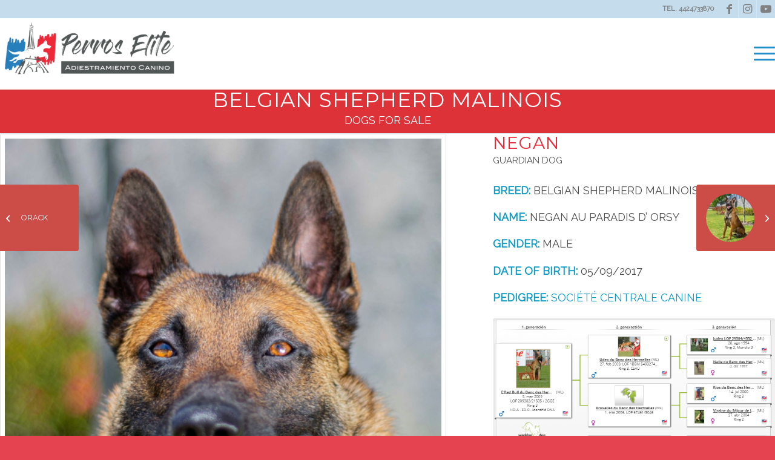

--- FILE ---
content_type: text/html; charset=UTF-8
request_url: https://perroselite.com/guardian-dogs-sold/negan-2/
body_size: 19001
content:
<!DOCTYPE html>
<html lang="es" class="html_stretched responsive av-preloader-active av-preloader-enabled  html_header_top html_logo_left html_main_nav_header html_menu_right html_large html_header_sticky html_header_shrinking_disabled html_header_topbar_active html_mobile_menu_tablet html_header_searchicon_disabled html_content_align_center html_header_unstick_top_disabled html_header_stretch_disabled html_minimal_header html_minimal_header_shadow html_elegant-blog html_modern-blog html_av-submenu-hidden html_av-submenu-display-click html_av-overlay-side html_av-overlay-side-classic html_av-submenu-noclone html_entry_id_3429 av-cookies-no-cookie-consent av-no-preview av-default-lightbox html_text_menu_active av-mobile-menu-switch-default">
<head><style>img.lazy{min-height:1px}</style><link href="https://perroselite.com/wp-content/plugins/w3-total-cache/pub/js/lazyload.min.js" as="script">
<meta charset="UTF-8" />


<!-- mobile setting -->
<meta name="viewport" content="width=device-width, initial-scale=1">

<!-- Scripts/CSS and wp_head hook -->
<meta name='robots' content='index, follow, max-image-preview:large, max-snippet:-1, max-video-preview:-1' />

	<!-- This site is optimized with the Yoast SEO plugin v26.8 - https://yoast.com/product/yoast-seo-wordpress/ -->
	<title>NEGAN | Perros Elite</title>
	<meta name="description" content="Entrenador de perros en Querétaro. Adiestramiento para guardia y protección, perros guardianes en venta, seguridad canina y sementales de Pastor Belga Malinois." />
	<link rel="canonical" href="https://perroselite.com/guardian-dogs-sold/negan-2/" />
	<meta property="og:locale" content="es_ES" />
	<meta property="og:type" content="article" />
	<meta property="og:title" content="NEGAN | Perros Elite" />
	<meta property="og:description" content="Entrenador de perros en Querétaro. Adiestramiento para guardia y protección, perros guardianes en venta, seguridad canina y sementales de Pastor Belga Malinois." />
	<meta property="og:url" content="https://perroselite.com/guardian-dogs-sold/negan-2/" />
	<meta property="og:site_name" content="Perros Elite" />
	<meta property="article:publisher" content="https://fb.com/perroselite" />
	<meta property="article:published_time" content="2022-03-31T19:53:16+00:00" />
	<meta property="article:modified_time" content="2024-03-07T22:36:03+00:00" />
	<meta property="og:image" content="https://perroselite.com/wp-content/uploads/PASTOR-BELGA-MALINOIS-MACHO-MEXICO1-scaled.jpg" />
	<meta property="og:image:width" content="862" />
	<meta property="og:image:height" content="1080" />
	<meta property="og:image:type" content="image/jpeg" />
	<meta name="author" content="admin" />
	<meta name="twitter:card" content="summary_large_image" />
	<meta name="twitter:label1" content="Escrito por" />
	<meta name="twitter:data1" content="admin" />
	<meta name="twitter:label2" content="Tiempo de lectura" />
	<meta name="twitter:data2" content="7 minutos" />
	<script type="application/ld+json" class="yoast-schema-graph">{"@context":"https://schema.org","@graph":[{"@type":"Article","@id":"https://perroselite.com/guardian-dogs-sold/negan-2/#article","isPartOf":{"@id":"https://perroselite.com/guardian-dogs-sold/negan-2/"},"author":{"name":"admin","@id":"https://perroselite.com/#/schema/person/4367e3c186d90a486528229e5013eac7"},"headline":"NEGAN","datePublished":"2022-03-31T19:53:16+00:00","dateModified":"2024-03-07T22:36:03+00:00","mainEntityOfPage":{"@id":"https://perroselite.com/guardian-dogs-sold/negan-2/"},"wordCount":1096,"commentCount":0,"publisher":{"@id":"https://perroselite.com/#organization"},"image":{"@id":"https://perroselite.com/guardian-dogs-sold/negan-2/#primaryimage"},"thumbnailUrl":"https://perroselite.com/wp-content/uploads/PASTOR-BELGA-MALINOIS-MACHO-MEXICO1-scaled.jpg","articleSection":["GUARDIAN DOGS SOLD"],"inLanguage":"es","potentialAction":[{"@type":"CommentAction","name":"Comment","target":["https://perroselite.com/guardian-dogs-sold/negan-2/#respond"]}]},{"@type":"WebPage","@id":"https://perroselite.com/guardian-dogs-sold/negan-2/","url":"https://perroselite.com/guardian-dogs-sold/negan-2/","name":"NEGAN | Perros Elite","isPartOf":{"@id":"https://perroselite.com/#website"},"primaryImageOfPage":{"@id":"https://perroselite.com/guardian-dogs-sold/negan-2/#primaryimage"},"image":{"@id":"https://perroselite.com/guardian-dogs-sold/negan-2/#primaryimage"},"thumbnailUrl":"https://perroselite.com/wp-content/uploads/PASTOR-BELGA-MALINOIS-MACHO-MEXICO1-scaled.jpg","datePublished":"2022-03-31T19:53:16+00:00","dateModified":"2024-03-07T22:36:03+00:00","description":"Entrenador de perros en Querétaro. Adiestramiento para guardia y protección, perros guardianes en venta, seguridad canina y sementales de Pastor Belga Malinois.","breadcrumb":{"@id":"https://perroselite.com/guardian-dogs-sold/negan-2/#breadcrumb"},"inLanguage":"es","potentialAction":[{"@type":"ReadAction","target":["https://perroselite.com/guardian-dogs-sold/negan-2/"]}]},{"@type":"ImageObject","inLanguage":"es","@id":"https://perroselite.com/guardian-dogs-sold/negan-2/#primaryimage","url":"https://perroselite.com/wp-content/uploads/PASTOR-BELGA-MALINOIS-MACHO-MEXICO1-scaled.jpg","contentUrl":"https://perroselite.com/wp-content/uploads/PASTOR-BELGA-MALINOIS-MACHO-MEXICO1-scaled.jpg","width":862,"height":1080,"caption":"PASTOR-BELGA-MALINOIS-MACHO-MEXICO1"},{"@type":"BreadcrumbList","@id":"https://perroselite.com/guardian-dogs-sold/negan-2/#breadcrumb","itemListElement":[{"@type":"ListItem","position":1,"name":"Home","item":"https://perroselite.com/inicio/"},{"@type":"ListItem","position":2,"name":"NEGAN"}]},{"@type":"WebSite","@id":"https://perroselite.com/#website","url":"https://perroselite.com/","name":"Perros Elite- Adiestramiento canino","description":"Adiestramiento Canino en Quer&eacute;taro","publisher":{"@id":"https://perroselite.com/#organization"},"potentialAction":[{"@type":"SearchAction","target":{"@type":"EntryPoint","urlTemplate":"https://perroselite.com/?s={search_term_string}"},"query-input":{"@type":"PropertyValueSpecification","valueRequired":true,"valueName":"search_term_string"}}],"inLanguage":"es"},{"@type":"Organization","@id":"https://perroselite.com/#organization","name":"Perros Elite","url":"https://perroselite.com/","logo":{"@type":"ImageObject","inLanguage":"es","@id":"https://perroselite.com/#/schema/logo/image/","url":"https://perroselite.com/wp-content/uploads/Logo-Perros-Elite-C-Hrz-F-Bco-txt-Gr-L-1.jpg","contentUrl":"https://perroselite.com/wp-content/uploads/Logo-Perros-Elite-C-Hrz-F-Bco-txt-Gr-L-1.jpg","width":1800,"height":650,"caption":"Perros Elite"},"image":{"@id":"https://perroselite.com/#/schema/logo/image/"},"sameAs":["https://fb.com/perroselite"]},{"@type":"Person","@id":"https://perroselite.com/#/schema/person/4367e3c186d90a486528229e5013eac7","name":"admin","image":{"@type":"ImageObject","inLanguage":"es","@id":"https://perroselite.com/#/schema/person/image/","url":"https://secure.gravatar.com/avatar/afea2860746e52af48a6db5886f6b881fa9fc8c7e2da1345ec6f4feb6993a72e?s=96&d=mm&r=g","contentUrl":"https://secure.gravatar.com/avatar/afea2860746e52af48a6db5886f6b881fa9fc8c7e2da1345ec6f4feb6993a72e?s=96&d=mm&r=g","caption":"admin"}}]}</script>
	<!-- / Yoast SEO plugin. -->


<link rel="alternate" type="application/rss+xml" title="Perros Elite &raquo; Feed" href="https://perroselite.com/feed/" />
<link rel="alternate" type="application/rss+xml" title="Perros Elite &raquo; Feed de los comentarios" href="https://perroselite.com/comments/feed/" />
<link rel="alternate" type="application/rss+xml" title="Perros Elite &raquo; Comentario NEGAN del feed" href="https://perroselite.com/guardian-dogs-sold/negan-2/feed/" />
<link rel="alternate" title="oEmbed (JSON)" type="application/json+oembed" href="https://perroselite.com/wp-json/oembed/1.0/embed?url=https%3A%2F%2Fperroselite.com%2Fguardian-dogs-sold%2Fnegan-2%2F" />
<link rel="alternate" title="oEmbed (XML)" type="text/xml+oembed" href="https://perroselite.com/wp-json/oembed/1.0/embed?url=https%3A%2F%2Fperroselite.com%2Fguardian-dogs-sold%2Fnegan-2%2F&#038;format=xml" />

<!-- google webfont font replacement -->

			<script type='text/javascript'>

				(function() {

					/*	check if webfonts are disabled by user setting via cookie - or user must opt in.	*/
					var html = document.getElementsByTagName('html')[0];
					var cookie_check = html.className.indexOf('av-cookies-needs-opt-in') >= 0 || html.className.indexOf('av-cookies-can-opt-out') >= 0;
					var allow_continue = true;
					var silent_accept_cookie = html.className.indexOf('av-cookies-user-silent-accept') >= 0;

					if( cookie_check && ! silent_accept_cookie )
					{
						if( ! document.cookie.match(/aviaCookieConsent/) || html.className.indexOf('av-cookies-session-refused') >= 0 )
						{
							allow_continue = false;
						}
						else
						{
							if( ! document.cookie.match(/aviaPrivacyRefuseCookiesHideBar/) )
							{
								allow_continue = false;
							}
							else if( ! document.cookie.match(/aviaPrivacyEssentialCookiesEnabled/) )
							{
								allow_continue = false;
							}
							else if( document.cookie.match(/aviaPrivacyGoogleWebfontsDisabled/) )
							{
								allow_continue = false;
							}
						}
					}

					if( allow_continue )
					{
						var f = document.createElement('link');

						f.type 	= 'text/css';
						f.rel 	= 'stylesheet';
						f.href 	= 'https://fonts.googleapis.com/css?family=Raleway%7CMontserrat&display=auto';
						f.id 	= 'avia-google-webfont';

						document.getElementsByTagName('head')[0].appendChild(f);
					}
				})();

			</script>
			<style id='wp-img-auto-sizes-contain-inline-css' type='text/css'>
img:is([sizes=auto i],[sizes^="auto," i]){contain-intrinsic-size:3000px 1500px}
/*# sourceURL=wp-img-auto-sizes-contain-inline-css */
</style>
<link rel='stylesheet' id='ht_ctc_main_css-css' href='https://perroselite.com/wp-content/plugins/click-to-chat-for-whatsapp/new/inc/assets/css/main.css?ver=4.36' type='text/css' media='all' />
<style id='wp-block-library-inline-css' type='text/css'>
:root{--wp-block-synced-color:#7a00df;--wp-block-synced-color--rgb:122,0,223;--wp-bound-block-color:var(--wp-block-synced-color);--wp-editor-canvas-background:#ddd;--wp-admin-theme-color:#007cba;--wp-admin-theme-color--rgb:0,124,186;--wp-admin-theme-color-darker-10:#006ba1;--wp-admin-theme-color-darker-10--rgb:0,107,160.5;--wp-admin-theme-color-darker-20:#005a87;--wp-admin-theme-color-darker-20--rgb:0,90,135;--wp-admin-border-width-focus:2px}@media (min-resolution:192dpi){:root{--wp-admin-border-width-focus:1.5px}}.wp-element-button{cursor:pointer}:root .has-very-light-gray-background-color{background-color:#eee}:root .has-very-dark-gray-background-color{background-color:#313131}:root .has-very-light-gray-color{color:#eee}:root .has-very-dark-gray-color{color:#313131}:root .has-vivid-green-cyan-to-vivid-cyan-blue-gradient-background{background:linear-gradient(135deg,#00d084,#0693e3)}:root .has-purple-crush-gradient-background{background:linear-gradient(135deg,#34e2e4,#4721fb 50%,#ab1dfe)}:root .has-hazy-dawn-gradient-background{background:linear-gradient(135deg,#faaca8,#dad0ec)}:root .has-subdued-olive-gradient-background{background:linear-gradient(135deg,#fafae1,#67a671)}:root .has-atomic-cream-gradient-background{background:linear-gradient(135deg,#fdd79a,#004a59)}:root .has-nightshade-gradient-background{background:linear-gradient(135deg,#330968,#31cdcf)}:root .has-midnight-gradient-background{background:linear-gradient(135deg,#020381,#2874fc)}:root{--wp--preset--font-size--normal:16px;--wp--preset--font-size--huge:42px}.has-regular-font-size{font-size:1em}.has-larger-font-size{font-size:2.625em}.has-normal-font-size{font-size:var(--wp--preset--font-size--normal)}.has-huge-font-size{font-size:var(--wp--preset--font-size--huge)}.has-text-align-center{text-align:center}.has-text-align-left{text-align:left}.has-text-align-right{text-align:right}.has-fit-text{white-space:nowrap!important}#end-resizable-editor-section{display:none}.aligncenter{clear:both}.items-justified-left{justify-content:flex-start}.items-justified-center{justify-content:center}.items-justified-right{justify-content:flex-end}.items-justified-space-between{justify-content:space-between}.screen-reader-text{border:0;clip-path:inset(50%);height:1px;margin:-1px;overflow:hidden;padding:0;position:absolute;width:1px;word-wrap:normal!important}.screen-reader-text:focus{background-color:#ddd;clip-path:none;color:#444;display:block;font-size:1em;height:auto;left:5px;line-height:normal;padding:15px 23px 14px;text-decoration:none;top:5px;width:auto;z-index:100000}html :where(.has-border-color){border-style:solid}html :where([style*=border-top-color]){border-top-style:solid}html :where([style*=border-right-color]){border-right-style:solid}html :where([style*=border-bottom-color]){border-bottom-style:solid}html :where([style*=border-left-color]){border-left-style:solid}html :where([style*=border-width]){border-style:solid}html :where([style*=border-top-width]){border-top-style:solid}html :where([style*=border-right-width]){border-right-style:solid}html :where([style*=border-bottom-width]){border-bottom-style:solid}html :where([style*=border-left-width]){border-left-style:solid}html :where(img[class*=wp-image-]){height:auto;max-width:100%}:where(figure){margin:0 0 1em}html :where(.is-position-sticky){--wp-admin--admin-bar--position-offset:var(--wp-admin--admin-bar--height,0px)}@media screen and (max-width:600px){html :where(.is-position-sticky){--wp-admin--admin-bar--position-offset:0px}}

/*# sourceURL=wp-block-library-inline-css */
</style><style id='global-styles-inline-css' type='text/css'>
:root{--wp--preset--aspect-ratio--square: 1;--wp--preset--aspect-ratio--4-3: 4/3;--wp--preset--aspect-ratio--3-4: 3/4;--wp--preset--aspect-ratio--3-2: 3/2;--wp--preset--aspect-ratio--2-3: 2/3;--wp--preset--aspect-ratio--16-9: 16/9;--wp--preset--aspect-ratio--9-16: 9/16;--wp--preset--color--black: #000000;--wp--preset--color--cyan-bluish-gray: #abb8c3;--wp--preset--color--white: #ffffff;--wp--preset--color--pale-pink: #f78da7;--wp--preset--color--vivid-red: #cf2e2e;--wp--preset--color--luminous-vivid-orange: #ff6900;--wp--preset--color--luminous-vivid-amber: #fcb900;--wp--preset--color--light-green-cyan: #7bdcb5;--wp--preset--color--vivid-green-cyan: #00d084;--wp--preset--color--pale-cyan-blue: #8ed1fc;--wp--preset--color--vivid-cyan-blue: #0693e3;--wp--preset--color--vivid-purple: #9b51e0;--wp--preset--color--metallic-red: #b02b2c;--wp--preset--color--maximum-yellow-red: #edae44;--wp--preset--color--yellow-sun: #eeee22;--wp--preset--color--palm-leaf: #83a846;--wp--preset--color--aero: #7bb0e7;--wp--preset--color--old-lavender: #745f7e;--wp--preset--color--steel-teal: #5f8789;--wp--preset--color--raspberry-pink: #d65799;--wp--preset--color--medium-turquoise: #4ecac2;--wp--preset--gradient--vivid-cyan-blue-to-vivid-purple: linear-gradient(135deg,rgb(6,147,227) 0%,rgb(155,81,224) 100%);--wp--preset--gradient--light-green-cyan-to-vivid-green-cyan: linear-gradient(135deg,rgb(122,220,180) 0%,rgb(0,208,130) 100%);--wp--preset--gradient--luminous-vivid-amber-to-luminous-vivid-orange: linear-gradient(135deg,rgb(252,185,0) 0%,rgb(255,105,0) 100%);--wp--preset--gradient--luminous-vivid-orange-to-vivid-red: linear-gradient(135deg,rgb(255,105,0) 0%,rgb(207,46,46) 100%);--wp--preset--gradient--very-light-gray-to-cyan-bluish-gray: linear-gradient(135deg,rgb(238,238,238) 0%,rgb(169,184,195) 100%);--wp--preset--gradient--cool-to-warm-spectrum: linear-gradient(135deg,rgb(74,234,220) 0%,rgb(151,120,209) 20%,rgb(207,42,186) 40%,rgb(238,44,130) 60%,rgb(251,105,98) 80%,rgb(254,248,76) 100%);--wp--preset--gradient--blush-light-purple: linear-gradient(135deg,rgb(255,206,236) 0%,rgb(152,150,240) 100%);--wp--preset--gradient--blush-bordeaux: linear-gradient(135deg,rgb(254,205,165) 0%,rgb(254,45,45) 50%,rgb(107,0,62) 100%);--wp--preset--gradient--luminous-dusk: linear-gradient(135deg,rgb(255,203,112) 0%,rgb(199,81,192) 50%,rgb(65,88,208) 100%);--wp--preset--gradient--pale-ocean: linear-gradient(135deg,rgb(255,245,203) 0%,rgb(182,227,212) 50%,rgb(51,167,181) 100%);--wp--preset--gradient--electric-grass: linear-gradient(135deg,rgb(202,248,128) 0%,rgb(113,206,126) 100%);--wp--preset--gradient--midnight: linear-gradient(135deg,rgb(2,3,129) 0%,rgb(40,116,252) 100%);--wp--preset--font-size--small: 1rem;--wp--preset--font-size--medium: 1.125rem;--wp--preset--font-size--large: 1.75rem;--wp--preset--font-size--x-large: clamp(1.75rem, 3vw, 2.25rem);--wp--preset--spacing--20: 0.44rem;--wp--preset--spacing--30: 0.67rem;--wp--preset--spacing--40: 1rem;--wp--preset--spacing--50: 1.5rem;--wp--preset--spacing--60: 2.25rem;--wp--preset--spacing--70: 3.38rem;--wp--preset--spacing--80: 5.06rem;--wp--preset--shadow--natural: 6px 6px 9px rgba(0, 0, 0, 0.2);--wp--preset--shadow--deep: 12px 12px 50px rgba(0, 0, 0, 0.4);--wp--preset--shadow--sharp: 6px 6px 0px rgba(0, 0, 0, 0.2);--wp--preset--shadow--outlined: 6px 6px 0px -3px rgb(255, 255, 255), 6px 6px rgb(0, 0, 0);--wp--preset--shadow--crisp: 6px 6px 0px rgb(0, 0, 0);}:root { --wp--style--global--content-size: 800px;--wp--style--global--wide-size: 1130px; }:where(body) { margin: 0; }.wp-site-blocks > .alignleft { float: left; margin-right: 2em; }.wp-site-blocks > .alignright { float: right; margin-left: 2em; }.wp-site-blocks > .aligncenter { justify-content: center; margin-left: auto; margin-right: auto; }:where(.is-layout-flex){gap: 0.5em;}:where(.is-layout-grid){gap: 0.5em;}.is-layout-flow > .alignleft{float: left;margin-inline-start: 0;margin-inline-end: 2em;}.is-layout-flow > .alignright{float: right;margin-inline-start: 2em;margin-inline-end: 0;}.is-layout-flow > .aligncenter{margin-left: auto !important;margin-right: auto !important;}.is-layout-constrained > .alignleft{float: left;margin-inline-start: 0;margin-inline-end: 2em;}.is-layout-constrained > .alignright{float: right;margin-inline-start: 2em;margin-inline-end: 0;}.is-layout-constrained > .aligncenter{margin-left: auto !important;margin-right: auto !important;}.is-layout-constrained > :where(:not(.alignleft):not(.alignright):not(.alignfull)){max-width: var(--wp--style--global--content-size);margin-left: auto !important;margin-right: auto !important;}.is-layout-constrained > .alignwide{max-width: var(--wp--style--global--wide-size);}body .is-layout-flex{display: flex;}.is-layout-flex{flex-wrap: wrap;align-items: center;}.is-layout-flex > :is(*, div){margin: 0;}body .is-layout-grid{display: grid;}.is-layout-grid > :is(*, div){margin: 0;}body{padding-top: 0px;padding-right: 0px;padding-bottom: 0px;padding-left: 0px;}a:where(:not(.wp-element-button)){text-decoration: underline;}:root :where(.wp-element-button, .wp-block-button__link){background-color: #32373c;border-width: 0;color: #fff;font-family: inherit;font-size: inherit;font-style: inherit;font-weight: inherit;letter-spacing: inherit;line-height: inherit;padding-top: calc(0.667em + 2px);padding-right: calc(1.333em + 2px);padding-bottom: calc(0.667em + 2px);padding-left: calc(1.333em + 2px);text-decoration: none;text-transform: inherit;}.has-black-color{color: var(--wp--preset--color--black) !important;}.has-cyan-bluish-gray-color{color: var(--wp--preset--color--cyan-bluish-gray) !important;}.has-white-color{color: var(--wp--preset--color--white) !important;}.has-pale-pink-color{color: var(--wp--preset--color--pale-pink) !important;}.has-vivid-red-color{color: var(--wp--preset--color--vivid-red) !important;}.has-luminous-vivid-orange-color{color: var(--wp--preset--color--luminous-vivid-orange) !important;}.has-luminous-vivid-amber-color{color: var(--wp--preset--color--luminous-vivid-amber) !important;}.has-light-green-cyan-color{color: var(--wp--preset--color--light-green-cyan) !important;}.has-vivid-green-cyan-color{color: var(--wp--preset--color--vivid-green-cyan) !important;}.has-pale-cyan-blue-color{color: var(--wp--preset--color--pale-cyan-blue) !important;}.has-vivid-cyan-blue-color{color: var(--wp--preset--color--vivid-cyan-blue) !important;}.has-vivid-purple-color{color: var(--wp--preset--color--vivid-purple) !important;}.has-metallic-red-color{color: var(--wp--preset--color--metallic-red) !important;}.has-maximum-yellow-red-color{color: var(--wp--preset--color--maximum-yellow-red) !important;}.has-yellow-sun-color{color: var(--wp--preset--color--yellow-sun) !important;}.has-palm-leaf-color{color: var(--wp--preset--color--palm-leaf) !important;}.has-aero-color{color: var(--wp--preset--color--aero) !important;}.has-old-lavender-color{color: var(--wp--preset--color--old-lavender) !important;}.has-steel-teal-color{color: var(--wp--preset--color--steel-teal) !important;}.has-raspberry-pink-color{color: var(--wp--preset--color--raspberry-pink) !important;}.has-medium-turquoise-color{color: var(--wp--preset--color--medium-turquoise) !important;}.has-black-background-color{background-color: var(--wp--preset--color--black) !important;}.has-cyan-bluish-gray-background-color{background-color: var(--wp--preset--color--cyan-bluish-gray) !important;}.has-white-background-color{background-color: var(--wp--preset--color--white) !important;}.has-pale-pink-background-color{background-color: var(--wp--preset--color--pale-pink) !important;}.has-vivid-red-background-color{background-color: var(--wp--preset--color--vivid-red) !important;}.has-luminous-vivid-orange-background-color{background-color: var(--wp--preset--color--luminous-vivid-orange) !important;}.has-luminous-vivid-amber-background-color{background-color: var(--wp--preset--color--luminous-vivid-amber) !important;}.has-light-green-cyan-background-color{background-color: var(--wp--preset--color--light-green-cyan) !important;}.has-vivid-green-cyan-background-color{background-color: var(--wp--preset--color--vivid-green-cyan) !important;}.has-pale-cyan-blue-background-color{background-color: var(--wp--preset--color--pale-cyan-blue) !important;}.has-vivid-cyan-blue-background-color{background-color: var(--wp--preset--color--vivid-cyan-blue) !important;}.has-vivid-purple-background-color{background-color: var(--wp--preset--color--vivid-purple) !important;}.has-metallic-red-background-color{background-color: var(--wp--preset--color--metallic-red) !important;}.has-maximum-yellow-red-background-color{background-color: var(--wp--preset--color--maximum-yellow-red) !important;}.has-yellow-sun-background-color{background-color: var(--wp--preset--color--yellow-sun) !important;}.has-palm-leaf-background-color{background-color: var(--wp--preset--color--palm-leaf) !important;}.has-aero-background-color{background-color: var(--wp--preset--color--aero) !important;}.has-old-lavender-background-color{background-color: var(--wp--preset--color--old-lavender) !important;}.has-steel-teal-background-color{background-color: var(--wp--preset--color--steel-teal) !important;}.has-raspberry-pink-background-color{background-color: var(--wp--preset--color--raspberry-pink) !important;}.has-medium-turquoise-background-color{background-color: var(--wp--preset--color--medium-turquoise) !important;}.has-black-border-color{border-color: var(--wp--preset--color--black) !important;}.has-cyan-bluish-gray-border-color{border-color: var(--wp--preset--color--cyan-bluish-gray) !important;}.has-white-border-color{border-color: var(--wp--preset--color--white) !important;}.has-pale-pink-border-color{border-color: var(--wp--preset--color--pale-pink) !important;}.has-vivid-red-border-color{border-color: var(--wp--preset--color--vivid-red) !important;}.has-luminous-vivid-orange-border-color{border-color: var(--wp--preset--color--luminous-vivid-orange) !important;}.has-luminous-vivid-amber-border-color{border-color: var(--wp--preset--color--luminous-vivid-amber) !important;}.has-light-green-cyan-border-color{border-color: var(--wp--preset--color--light-green-cyan) !important;}.has-vivid-green-cyan-border-color{border-color: var(--wp--preset--color--vivid-green-cyan) !important;}.has-pale-cyan-blue-border-color{border-color: var(--wp--preset--color--pale-cyan-blue) !important;}.has-vivid-cyan-blue-border-color{border-color: var(--wp--preset--color--vivid-cyan-blue) !important;}.has-vivid-purple-border-color{border-color: var(--wp--preset--color--vivid-purple) !important;}.has-metallic-red-border-color{border-color: var(--wp--preset--color--metallic-red) !important;}.has-maximum-yellow-red-border-color{border-color: var(--wp--preset--color--maximum-yellow-red) !important;}.has-yellow-sun-border-color{border-color: var(--wp--preset--color--yellow-sun) !important;}.has-palm-leaf-border-color{border-color: var(--wp--preset--color--palm-leaf) !important;}.has-aero-border-color{border-color: var(--wp--preset--color--aero) !important;}.has-old-lavender-border-color{border-color: var(--wp--preset--color--old-lavender) !important;}.has-steel-teal-border-color{border-color: var(--wp--preset--color--steel-teal) !important;}.has-raspberry-pink-border-color{border-color: var(--wp--preset--color--raspberry-pink) !important;}.has-medium-turquoise-border-color{border-color: var(--wp--preset--color--medium-turquoise) !important;}.has-vivid-cyan-blue-to-vivid-purple-gradient-background{background: var(--wp--preset--gradient--vivid-cyan-blue-to-vivid-purple) !important;}.has-light-green-cyan-to-vivid-green-cyan-gradient-background{background: var(--wp--preset--gradient--light-green-cyan-to-vivid-green-cyan) !important;}.has-luminous-vivid-amber-to-luminous-vivid-orange-gradient-background{background: var(--wp--preset--gradient--luminous-vivid-amber-to-luminous-vivid-orange) !important;}.has-luminous-vivid-orange-to-vivid-red-gradient-background{background: var(--wp--preset--gradient--luminous-vivid-orange-to-vivid-red) !important;}.has-very-light-gray-to-cyan-bluish-gray-gradient-background{background: var(--wp--preset--gradient--very-light-gray-to-cyan-bluish-gray) !important;}.has-cool-to-warm-spectrum-gradient-background{background: var(--wp--preset--gradient--cool-to-warm-spectrum) !important;}.has-blush-light-purple-gradient-background{background: var(--wp--preset--gradient--blush-light-purple) !important;}.has-blush-bordeaux-gradient-background{background: var(--wp--preset--gradient--blush-bordeaux) !important;}.has-luminous-dusk-gradient-background{background: var(--wp--preset--gradient--luminous-dusk) !important;}.has-pale-ocean-gradient-background{background: var(--wp--preset--gradient--pale-ocean) !important;}.has-electric-grass-gradient-background{background: var(--wp--preset--gradient--electric-grass) !important;}.has-midnight-gradient-background{background: var(--wp--preset--gradient--midnight) !important;}.has-small-font-size{font-size: var(--wp--preset--font-size--small) !important;}.has-medium-font-size{font-size: var(--wp--preset--font-size--medium) !important;}.has-large-font-size{font-size: var(--wp--preset--font-size--large) !important;}.has-x-large-font-size{font-size: var(--wp--preset--font-size--x-large) !important;}
/*# sourceURL=global-styles-inline-css */
</style>

<link rel='stylesheet' id='avia-merged-styles-css' href='https://perroselite.com/wp-content/uploads/dynamic_avia/avia-merged-styles-e8bff9383d9d68ca317e0b325ef6b85e---6971066e6c27b.css' type='text/css' media='all' />
<link rel='stylesheet' id='avia-single-post-3429-css' href='https://perroselite.com/wp-content/uploads/dynamic_avia/avia_posts_css/post-3429.css?ver=ver-1769027730' type='text/css' media='all' />
<script type="text/javascript" src="https://perroselite.com/wp-content/uploads/dynamic_avia/avia-head-scripts-1a3344b61da476f689d0c5eee706628a---6971066e7e1e2.js" id="avia-head-scripts-js"></script>
<link rel="https://api.w.org/" href="https://perroselite.com/wp-json/" /><link rel="alternate" title="JSON" type="application/json" href="https://perroselite.com/wp-json/wp/v2/posts/3429" /><link rel="EditURI" type="application/rsd+xml" title="RSD" href="https://perroselite.com/xmlrpc.php?rsd" />
<meta name="generator" content="WordPress 6.9" />
<link rel='shortlink' href='https://perroselite.com/?p=3429' />
<!-- Google Tag Manager -->
<script>(function(w,d,s,l,i){w[l]=w[l]||[];w[l].push({'gtm.start':
new Date().getTime(),event:'gtm.js'});var f=d.getElementsByTagName(s)[0],
j=d.createElement(s),dl=l!='dataLayer'?'&l='+l:'';j.async=true;j.src=
'https://www.googletagmanager.com/gtm.js?id='+i+dl;f.parentNode.insertBefore(j,f);
})(window,document,'script','dataLayer','GTM-N52RXFQK');</script>
<!-- End Google Tag Manager -->

<link rel="icon" href="https://perroselite.com/wp-content/uploads/Perros-Elite-favicon-2.jpg" type="image/x-icon">
<!--[if lt IE 9]><script src="https://perroselite.com/wp-content/themes/enfold/js/html5shiv.js"></script><![endif]--><link rel="profile" href="https://gmpg.org/xfn/11" />
<link rel="alternate" type="application/rss+xml" title="Perros Elite RSS2 Feed" href="https://perroselite.com/feed/" />
<link rel="pingback" href="https://perroselite.com/xmlrpc.php" />

<!-- To speed up the rendering and to display the site as fast as possible to the user we include some styles and scripts for above the fold content inline -->
<script type="text/javascript">'use strict';var avia_is_mobile=!1;if(/Android|webOS|iPhone|iPad|iPod|BlackBerry|IEMobile|Opera Mini/i.test(navigator.userAgent)&&'ontouchstart' in document.documentElement){avia_is_mobile=!0;document.documentElement.className+=' avia_mobile '}
else{document.documentElement.className+=' avia_desktop '};document.documentElement.className+=' js_active ';(function(){var e=['-webkit-','-moz-','-ms-',''],n='',o=!1,a=!1;for(var t in e){if(e[t]+'transform' in document.documentElement.style){o=!0;n=e[t]+'transform'};if(e[t]+'perspective' in document.documentElement.style){a=!0}};if(o){document.documentElement.className+=' avia_transform '};if(a){document.documentElement.className+=' avia_transform3d '};if(typeof document.getElementsByClassName=='function'&&typeof document.documentElement.getBoundingClientRect=='function'&&avia_is_mobile==!1){if(n&&window.innerHeight>0){setTimeout(function(){var e=0,o={},a=0,t=document.getElementsByClassName('av-parallax'),i=window.pageYOffset||document.documentElement.scrollTop;for(e=0;e<t.length;e++){t[e].style.top='0px';o=t[e].getBoundingClientRect();a=Math.ceil((window.innerHeight+i-o.top)*0.3);t[e].style[n]='translate(0px, '+a+'px)';t[e].style.top='auto';t[e].className+=' enabled-parallax '}},50)}}})();</script><link rel="icon" href="https://perroselite.com/wp-content/uploads/cropped-logo-perros-elite-01-1-32x32.png" sizes="32x32" />
<link rel="icon" href="https://perroselite.com/wp-content/uploads/cropped-logo-perros-elite-01-1-192x192.png" sizes="192x192" />
<link rel="apple-touch-icon" href="https://perroselite.com/wp-content/uploads/cropped-logo-perros-elite-01-1-180x180.png" />
<meta name="msapplication-TileImage" content="https://perroselite.com/wp-content/uploads/cropped-logo-perros-elite-01-1-270x270.png" />
		<style type="text/css" id="wp-custom-css">
			.flag {

display: inline-block;

width: 16px;

height: 11px;

}
.pe{

display: inline-block;
width: 200px;

height: 50px;

}
.container, .content {
	padding: 0px !important;
	width: 100% !important;
}

		</style>
		<style type="text/css">
		@font-face {font-family: 'entypo-fontello-enfold'; font-weight: normal; font-style: normal; font-display: auto;
		src: url('https://perroselite.com/wp-content/themes/enfold/config-templatebuilder/avia-template-builder/assets/fonts/entypo-fontello-enfold/entypo-fontello-enfold.woff2') format('woff2'),
		url('https://perroselite.com/wp-content/themes/enfold/config-templatebuilder/avia-template-builder/assets/fonts/entypo-fontello-enfold/entypo-fontello-enfold.woff') format('woff'),
		url('https://perroselite.com/wp-content/themes/enfold/config-templatebuilder/avia-template-builder/assets/fonts/entypo-fontello-enfold/entypo-fontello-enfold.ttf') format('truetype'),
		url('https://perroselite.com/wp-content/themes/enfold/config-templatebuilder/avia-template-builder/assets/fonts/entypo-fontello-enfold/entypo-fontello-enfold.svg#entypo-fontello-enfold') format('svg'),
		url('https://perroselite.com/wp-content/themes/enfold/config-templatebuilder/avia-template-builder/assets/fonts/entypo-fontello-enfold/entypo-fontello-enfold.eot'),
		url('https://perroselite.com/wp-content/themes/enfold/config-templatebuilder/avia-template-builder/assets/fonts/entypo-fontello-enfold/entypo-fontello-enfold.eot?#iefix') format('embedded-opentype');
		}

		#top .avia-font-entypo-fontello-enfold, body .avia-font-entypo-fontello-enfold, html body [data-av_iconfont='entypo-fontello-enfold']:before{ font-family: 'entypo-fontello-enfold'; }
		
		@font-face {font-family: 'entypo-fontello'; font-weight: normal; font-style: normal; font-display: auto;
		src: url('https://perroselite.com/wp-content/themes/enfold/config-templatebuilder/avia-template-builder/assets/fonts/entypo-fontello/entypo-fontello.woff2') format('woff2'),
		url('https://perroselite.com/wp-content/themes/enfold/config-templatebuilder/avia-template-builder/assets/fonts/entypo-fontello/entypo-fontello.woff') format('woff'),
		url('https://perroselite.com/wp-content/themes/enfold/config-templatebuilder/avia-template-builder/assets/fonts/entypo-fontello/entypo-fontello.ttf') format('truetype'),
		url('https://perroselite.com/wp-content/themes/enfold/config-templatebuilder/avia-template-builder/assets/fonts/entypo-fontello/entypo-fontello.svg#entypo-fontello') format('svg'),
		url('https://perroselite.com/wp-content/themes/enfold/config-templatebuilder/avia-template-builder/assets/fonts/entypo-fontello/entypo-fontello.eot'),
		url('https://perroselite.com/wp-content/themes/enfold/config-templatebuilder/avia-template-builder/assets/fonts/entypo-fontello/entypo-fontello.eot?#iefix') format('embedded-opentype');
		}

		#top .avia-font-entypo-fontello, body .avia-font-entypo-fontello, html body [data-av_iconfont='entypo-fontello']:before{ font-family: 'entypo-fontello'; }
		</style>

<!--
Debugging Info for Theme support: 

Theme: Enfold
Version: 7.1.1
Installed: enfold
AviaFramework Version: 5.6
AviaBuilder Version: 6.0
aviaElementManager Version: 1.0.1
ML:128-PU:103-PLA:12
WP:6.9
Compress: CSS:all theme files - JS:all theme files
Updates: enabled - token has changed and not verified
PLAu:11
-->
</head>

<body id="top" class="wp-singular post-template-default single single-post postid-3429 single-format-standard wp-theme-enfold stretched sidebar_shadow rtl_columns av-curtain-numeric raleway  post-type-post category-guardian-dogs-sold avia-responsive-images-support" itemscope="itemscope" itemtype="https://schema.org/WebPage" >

	<!-- Google Tag Manager (noscript) -->
<noscript><iframe src="https://www.googletagmanager.com/ns.html?id=GTM-N52RXFQK"
height="0" width="0" style="display:none;visibility:hidden"></iframe></noscript>
<!-- End Google Tag Manager (noscript) -->
<div class='av-siteloader-wrap  av-transition-with-logo'><div class="av-siteloader-inner"><div class="av-siteloader-cell"><img class='av-preloading-logo lazy' src="data:image/svg+xml,%3Csvg%20xmlns='http://www.w3.org/2000/svg'%20viewBox='0%200%201%201'%3E%3C/svg%3E" data-src='https://perroselite.com/wp-content/uploads/Perros-Elite-favicon-2.jpg' alt='Cargando' title='Cargando' /><div class="av-siteloader"><div class="av-siteloader-extra"></div></div></div></div></div>
	<div id='wrap_all'>

	
<header id='header' class='all_colors header_color light_bg_color  av_header_top av_logo_left av_main_nav_header av_menu_right av_large av_header_sticky av_header_shrinking_disabled av_header_stretch_disabled av_mobile_menu_tablet av_header_searchicon_disabled av_header_unstick_top_disabled av_minimal_header av_minimal_header_shadow av_bottom_nav_disabled  av_alternate_logo_active av_header_border_disabled' aria-label="Header" data-av_shrink_factor='50' role="banner" itemscope="itemscope" itemtype="https://schema.org/WPHeader" >

		<div id='header_meta' class='container_wrap container_wrap_meta  av_icon_active_right av_extra_header_active av_phone_active_right av_entry_id_3429'>

			      <div class='container'>
			      <ul class='noLightbox social_bookmarks icon_count_3'><li class='social_bookmarks_facebook av-social-link-facebook social_icon_1 avia_social_iconfont'><a  target="_blank" aria-label="Link to Facebook" href='https://www.facebook.com/perroselite' data-av_icon='' data-av_iconfont='entypo-fontello' title="Link to Facebook" desc="Link to Facebook" title='Link to Facebook'><span class='avia_hidden_link_text'>Link to Facebook</span></a></li><li class='social_bookmarks_instagram av-social-link-instagram social_icon_2 avia_social_iconfont'><a  target="_blank" aria-label="Link to Instagram" href='https://www.instagram.com/perroselite' data-av_icon='' data-av_iconfont='entypo-fontello' title="Link to Instagram" desc="Link to Instagram" title='Link to Instagram'><span class='avia_hidden_link_text'>Link to Instagram</span></a></li><li class='social_bookmarks_youtube av-social-link-youtube social_icon_3 avia_social_iconfont'><a  target="_blank" aria-label="Link to Youtube" href='https://www.youtube.com/channel/UCzEL-bnkCcu4FfMQr8kOktg' data-av_icon='' data-av_iconfont='entypo-fontello' title="Link to Youtube" desc="Link to Youtube" title='Link to Youtube'><span class='avia_hidden_link_text'>Link to Youtube</span></a></li></ul><div class='phone-info '><div><a href="tel:4424733870">TEL. 4424733870</a></div></div>			      </div>
		</div>

		<div  id='header_main' class='container_wrap container_wrap_logo'>

        <div class='container av-logo-container'><div class='inner-container'><span class='logo avia-standard-logo'><a href='https://perroselite.com/' class='' aria-label='Perros Elite' ><img class="lazy" src="data:image/svg+xml,%3Csvg%20xmlns='http://www.w3.org/2000/svg'%20viewBox='0%200%20300%20100'%3E%3C/svg%3E" data-src="https://perroselite.com/wp-content/uploads/Logo-Perros-Elite-C-Hrz-sF-Gris-L-txt-2-300x108.png" height="100" width="300" alt='Perros Elite' title='' /></a></span><nav class='main_menu' data-selectname='Selecciona una página'  role="navigation" itemscope="itemscope" itemtype="https://schema.org/SiteNavigationElement" ><div class="avia-menu av-main-nav-wrap"><ul role="menu" class="menu av-main-nav" id="avia-menu"><li role="menuitem" id="menu-item-3110" class="menu-item menu-item-type-custom menu-item-object-custom menu-item-home menu-item-top-level menu-item-top-level-1"><a href="http://perroselite.com" itemprop="url" tabindex="0"><span class="avia-bullet"></span><span class="avia-menu-text"><img src="data:image/svg+xml,%3Csvg%20xmlns='http://www.w3.org/2000/svg'%20viewBox='0%200%201%201'%3E%3C/svg%3E" data-src="https://perroselite.com/wp-content/uploads/in-ELI-Landing-PerrosLogo-1.png" class="pe lazy" alt=""/></span><span class="avia-menu-fx"><span class="avia-arrow-wrap"><span class="avia-arrow"></span></span></span></a></li>
<li role="menuitem" id="menu-item-2976" class="menu-item menu-item-type-post_type menu-item-object-page menu-item-top-level menu-item-top-level-2"><a href="https://perroselite.com/home/" itemprop="url" tabindex="0"><span class="avia-bullet"></span><span class="avia-menu-text">HOME</span><span class="avia-menu-fx"><span class="avia-arrow-wrap"><span class="avia-arrow"></span></span></span></a></li>
<li role="menuitem" id="menu-item-2975" class="menu-item menu-item-type-post_type menu-item-object-page menu-item-top-level menu-item-top-level-3"><a href="https://perroselite.com/who-we-are/" itemprop="url" tabindex="0"><span class="avia-bullet"></span><span class="avia-menu-text">ABOUT US</span><span class="avia-menu-fx"><span class="avia-arrow-wrap"><span class="avia-arrow"></span></span></span></a></li>
<li role="menuitem" id="menu-item-2992" class="menu-item menu-item-type-custom menu-item-object-custom menu-item-top-level menu-item-top-level-4"><a href="http://PERROSELITE.COM/TRAINING" itemprop="url" tabindex="0"><span class="avia-bullet"></span><span class="avia-menu-text">TRAINING</span><span class="avia-menu-fx"><span class="avia-arrow-wrap"><span class="avia-arrow"></span></span></span></a></li>
<li role="menuitem" id="menu-item-2993" class="menu-item menu-item-type-custom menu-item-object-custom menu-item-top-level menu-item-top-level-5"><a href="http://perroselite.com/GUARDIAN%20DOGS" itemprop="url" tabindex="0"><span class="avia-bullet"></span><span class="avia-menu-text">OUR GUARDIAN DOGS</span><span class="avia-menu-fx"><span class="avia-arrow-wrap"><span class="avia-arrow"></span></span></span></a></li>
<li role="menuitem" id="menu-item-3160" class="menu-item menu-item-type-post_type menu-item-object-page menu-item-top-level menu-item-top-level-6"><a href="https://perroselite.com/puppies-2/" itemprop="url" tabindex="0"><span class="avia-bullet"></span><span class="avia-menu-text">PUPPIES</span><span class="avia-menu-fx"><span class="avia-arrow-wrap"><span class="avia-arrow"></span></span></span></a></li>
<li role="menuitem" id="menu-item-3192" class="menu-item menu-item-type-post_type menu-item-object-page menu-item-top-level menu-item-top-level-7"><a href="https://perroselite.com/breeding/" itemprop="url" tabindex="0"><span class="avia-bullet"></span><span class="avia-menu-text">BREEDING</span><span class="avia-menu-fx"><span class="avia-arrow-wrap"><span class="avia-arrow"></span></span></span></a></li>
<li role="menuitem" id="menu-item-3149" class="menu-item menu-item-type-post_type menu-item-object-page menu-item-top-level menu-item-top-level-8"><a href="https://perroselite.com/contact-us/" itemprop="url" tabindex="0"><span class="avia-bullet"></span><span class="avia-menu-text">CONTACT US</span><span class="avia-menu-fx"><span class="avia-arrow-wrap"><span class="avia-arrow"></span></span></span></a></li>
<li role="menuitem" id="menu-item-3045" class="menu-item menu-item-type-custom menu-item-object-custom menu-item-top-level menu-item-top-level-9"><a href="#" itemprop="url" tabindex="0"><span class="avia-bullet"></span><span class="avia-menu-text"><img src="data:image/svg+xml,%3Csvg%20xmlns='http://www.w3.org/2000/svg'%20viewBox='0%200%201%201'%3E%3C/svg%3E" data-src="https://perroselite.com/wp-content/uploads/FlagUS.png" class="flag lazy" alt=""/></span><span class="avia-menu-fx"><span class="avia-arrow-wrap"><span class="avia-arrow"></span></span></span></a></li>
<li role="menuitem" id="menu-item-3058" class="menu-item menu-item-type-custom menu-item-object-custom menu-item-home menu-item-top-level menu-item-top-level-10"><a href="http://perroselite.com" itemprop="url" tabindex="0"><span class="avia-bullet"></span><span class="avia-menu-text"><img src="data:image/svg+xml,%3Csvg%20xmlns='http://www.w3.org/2000/svg'%20viewBox='0%200%201%201'%3E%3C/svg%3E" data-src="https://perroselite.com/wp-content/uploads/mx.png" class="flag lazy" alt=""/></span><span class="avia-menu-fx"><span class="avia-arrow-wrap"><span class="avia-arrow"></span></span></span></a></li>
<li class="av-burger-menu-main menu-item-avia-special " role="menuitem">
	        			<a href="#" aria-label="Menú" aria-hidden="false">
							<span class="av-hamburger av-hamburger--spin av-js-hamburger">
								<span class="av-hamburger-box">
						          <span class="av-hamburger-inner"></span>
						          <strong>Menú</strong>
								</span>
							</span>
							<span class="avia_hidden_link_text">Menú</span>
						</a>
	        		   </li></ul></div></nav></div> </div> 
		<!-- end container_wrap-->
		</div>
<div class="header_bg"></div>
<!-- end header -->
</header>

	<div id='main' class='all_colors' data-scroll-offset='116'>

	<div id='av_section_1'  class='avia-section av-kfq7oqvs-9ce665ec7a7d8a3eb7d05cb21bf4ebb1 main_color avia-section-small avia-no-border-styling  avia-builder-el-0  el_before_av_three_fifth  avia-builder-el-first  avia-bg-style-scroll av-minimum-height av-minimum-height-custom av-height-custom  container_wrap fullsize'   data-av_minimum_height_px='10'><div class='container av-section-cont-open' style='height:10px'><main  role="main" itemscope="itemscope" itemtype="https://schema.org/Blog"  class='template-page content  av-content-full alpha units'><div class='post-entry post-entry-type-page post-entry-3429'><div class='entry-content-wrapper clearfix'>
<div  class='av-special-heading av-l1feuidy-feefe7fde4660ddd7e7fa87ca2f9ef27 av-special-heading-h1 custom-color-heading blockquote modern-quote modern-centered  avia-builder-el-1  avia-builder-el-no-sibling '><h1 class='av-special-heading-tag '  itemprop="headline"  >BELGIAN SHEPHERD MALINOIS</h1><div class='av_custom_color av-subheading av-subheading_below'><p><font size="4">DOGS FOR SALE</font></p>
</div><div class="special-heading-border"><div class="special-heading-inner-border"></div></div></div>
</div></div></main><!-- close content main element --></div></div><div id='after_section_1'  class='main_color av_default_container_wrap container_wrap fullsize'  ><div class='container av-section-cont-open' ><div class='template-page content  av-content-full alpha units'><div class='post-entry post-entry-type-page post-entry-3429'><div class='entry-content-wrapper clearfix'><div  class='flex_column av-36okek-e249ceb5874baddd150b1412fe5ae680 av_three_fifth  avia-builder-el-2  el_after_av_section  el_before_av_two_fifth  avia-builder-el-first  first flex_column_div av-zero-column-padding  '     ><div  class='avia-gallery av-kfq8ttip-b144e493d038a002130d3ea1e03f12bf avia_animate_when_visible  avia-builder-el-3  avia-builder-el-no-sibling  animations_off av-slideshow-ui av-loop-manual-endless av-control-hidden av-navigate-arrows av-navigate-dots hover-effect av-control-hidden avia-gallery-1'  itemprop="image" itemscope="itemscope" itemtype="https://schema.org/ImageObject" ><meta itemprop="contentURL" content="https://perroselite.com/guardian-dogs-sold/negan-2/"><a class='avia-gallery-big fakeLightbox lightbox avia-gallery-big-crop-thumb ' href="https://perroselite.com/wp-content/uploads/PERROS-ELITE-PASTOR-BELGA-MALINOIS-PERRO-GUARDIAN1-749x1030.jpg" data-srcset="https://perroselite.com/wp-content/uploads/PERROS-ELITE-PASTOR-BELGA-MALINOIS-PERRO-GUARDIAN1-749x1030.jpg 749w, https://perroselite.com/wp-content/uploads/PERROS-ELITE-PASTOR-BELGA-MALINOIS-PERRO-GUARDIAN1-218x300.jpg 218w, https://perroselite.com/wp-content/uploads/PERROS-ELITE-PASTOR-BELGA-MALINOIS-PERRO-GUARDIAN1-768x1056.jpg 768w, https://perroselite.com/wp-content/uploads/PERROS-ELITE-PASTOR-BELGA-MALINOIS-PERRO-GUARDIAN1-1117x1536.jpg 1117w, https://perroselite.com/wp-content/uploads/PERROS-ELITE-PASTOR-BELGA-MALINOIS-PERRO-GUARDIAN1-1489x2048.jpg 1489w, https://perroselite.com/wp-content/uploads/PERROS-ELITE-PASTOR-BELGA-MALINOIS-PERRO-GUARDIAN1-1091x1500.jpg 1091w, https://perroselite.com/wp-content/uploads/PERROS-ELITE-PASTOR-BELGA-MALINOIS-PERRO-GUARDIAN1-513x705.jpg 513w, https://perroselite.com/wp-content/uploads/PERROS-ELITE-PASTOR-BELGA-MALINOIS-PERRO-GUARDIAN1-450x619.jpg 450w, https://perroselite.com/wp-content/uploads/PERROS-ELITE-PASTOR-BELGA-MALINOIS-PERRO-GUARDIAN1-scaled.jpg 785w" data-sizes="(max-width: 749px) 100vw, 749px"  data-onclick='1' title='PERROS-ELITE-PASTOR-BELGA-MALINOIS-PERRO-GUARDIAN1' ><span class='avia-gallery-big-inner'  itemprop="thumbnailUrl" ><img decoding="async" fetchpriority="high" class="wp-image-2426 avia-img-lazy-loading-not-2426 lazy"  width="785" height="1080" src="data:image/svg+xml,%3Csvg%20xmlns='http://www.w3.org/2000/svg'%20viewBox='0%200%20785%201080'%3E%3C/svg%3E" data-src="https://perroselite.com/wp-content/uploads/PERROS-ELITE-PASTOR-BELGA-MALINOIS-PERRO-GUARDIAN1-scaled.jpg" title='PERROS-ELITE-PASTOR-BELGA-MALINOIS-PERRO-GUARDIAN1' alt='PERROS-ELITE-PASTOR-BELGA-MALINOIS-PERRO-GUARDIAN1' data-srcset="https://perroselite.com/wp-content/uploads/PERROS-ELITE-PASTOR-BELGA-MALINOIS-PERRO-GUARDIAN1-scaled.jpg 785w, https://perroselite.com/wp-content/uploads/PERROS-ELITE-PASTOR-BELGA-MALINOIS-PERRO-GUARDIAN1-218x300.jpg 218w, https://perroselite.com/wp-content/uploads/PERROS-ELITE-PASTOR-BELGA-MALINOIS-PERRO-GUARDIAN1-749x1030.jpg 749w, https://perroselite.com/wp-content/uploads/PERROS-ELITE-PASTOR-BELGA-MALINOIS-PERRO-GUARDIAN1-768x1056.jpg 768w, https://perroselite.com/wp-content/uploads/PERROS-ELITE-PASTOR-BELGA-MALINOIS-PERRO-GUARDIAN1-1117x1536.jpg 1117w, https://perroselite.com/wp-content/uploads/PERROS-ELITE-PASTOR-BELGA-MALINOIS-PERRO-GUARDIAN1-1489x2048.jpg 1489w, https://perroselite.com/wp-content/uploads/PERROS-ELITE-PASTOR-BELGA-MALINOIS-PERRO-GUARDIAN1-1091x1500.jpg 1091w, https://perroselite.com/wp-content/uploads/PERROS-ELITE-PASTOR-BELGA-MALINOIS-PERRO-GUARDIAN1-513x705.jpg 513w, https://perroselite.com/wp-content/uploads/PERROS-ELITE-PASTOR-BELGA-MALINOIS-PERRO-GUARDIAN1-450x619.jpg 450w" data-sizes="(max-width: 785px) 100vw, 785px" /></span></a><div class='avia-gallery-thumb'><a href="https://perroselite.com/wp-content/uploads/PERROS-ELITE-PASTOR-BELGA-MALINOIS-PERRO-GUARDIAN1-749x1030.jpg" data-srcset="https://perroselite.com/wp-content/uploads/PERROS-ELITE-PASTOR-BELGA-MALINOIS-PERRO-GUARDIAN1-749x1030.jpg 749w, https://perroselite.com/wp-content/uploads/PERROS-ELITE-PASTOR-BELGA-MALINOIS-PERRO-GUARDIAN1-218x300.jpg 218w, https://perroselite.com/wp-content/uploads/PERROS-ELITE-PASTOR-BELGA-MALINOIS-PERRO-GUARDIAN1-768x1056.jpg 768w, https://perroselite.com/wp-content/uploads/PERROS-ELITE-PASTOR-BELGA-MALINOIS-PERRO-GUARDIAN1-1117x1536.jpg 1117w, https://perroselite.com/wp-content/uploads/PERROS-ELITE-PASTOR-BELGA-MALINOIS-PERRO-GUARDIAN1-1489x2048.jpg 1489w, https://perroselite.com/wp-content/uploads/PERROS-ELITE-PASTOR-BELGA-MALINOIS-PERRO-GUARDIAN1-1091x1500.jpg 1091w, https://perroselite.com/wp-content/uploads/PERROS-ELITE-PASTOR-BELGA-MALINOIS-PERRO-GUARDIAN1-513x705.jpg 513w, https://perroselite.com/wp-content/uploads/PERROS-ELITE-PASTOR-BELGA-MALINOIS-PERRO-GUARDIAN1-450x619.jpg 450w, https://perroselite.com/wp-content/uploads/PERROS-ELITE-PASTOR-BELGA-MALINOIS-PERRO-GUARDIAN1-scaled.jpg 785w" data-sizes="(max-width: 749px) 100vw, 749px" data-rel='gallery-1' data-prev-img='https://perroselite.com/wp-content/uploads/PERROS-ELITE-PASTOR-BELGA-MALINOIS-PERRO-GUARDIAN1-scaled.jpg' class='first_thumb lightbox ' data-onclick='1' title='PERROS-ELITE-PASTOR-BELGA-MALINOIS-PERRO-GUARDIAN1'  itemprop="thumbnailUrl"  ><img decoding="async" fetchpriority="high" class="wp-image-2426 avia-img-lazy-loading-not-2426 lazy"   src="data:image/svg+xml,%3Csvg%20xmlns='http://www.w3.org/2000/svg'%20viewBox='0%200%20180%20180'%3E%3C/svg%3E" data-src="https://perroselite.com/wp-content/uploads/PERROS-ELITE-PASTOR-BELGA-MALINOIS-PERRO-GUARDIAN1-180x180.jpg" width="180" height="180"  title='PERROS-ELITE-PASTOR-BELGA-MALINOIS-PERRO-GUARDIAN1' alt='PERROS-ELITE-PASTOR-BELGA-MALINOIS-PERRO-GUARDIAN1' data-srcset="https://perroselite.com/wp-content/uploads/PERROS-ELITE-PASTOR-BELGA-MALINOIS-PERRO-GUARDIAN1-180x180.jpg 180w, https://perroselite.com/wp-content/uploads/PERROS-ELITE-PASTOR-BELGA-MALINOIS-PERRO-GUARDIAN1-80x80.jpg 80w, https://perroselite.com/wp-content/uploads/PERROS-ELITE-PASTOR-BELGA-MALINOIS-PERRO-GUARDIAN1-36x36.jpg 36w, https://perroselite.com/wp-content/uploads/PERROS-ELITE-PASTOR-BELGA-MALINOIS-PERRO-GUARDIAN1-120x120.jpg 120w, https://perroselite.com/wp-content/uploads/PERROS-ELITE-PASTOR-BELGA-MALINOIS-PERRO-GUARDIAN1-450x450.jpg 450w" data-sizes="(max-width: 180px) 100vw, 180px" /><div class='big-prev-fake'><img decoding="async" class="wp-image-2426 avia-img-lazy-loading-2426 lazy"  width="785" height="1080" src="data:image/svg+xml,%3Csvg%20xmlns='http://www.w3.org/2000/svg'%20viewBox='0%200%20785%201080'%3E%3C/svg%3E" data-src="https://perroselite.com/wp-content/uploads/PERROS-ELITE-PASTOR-BELGA-MALINOIS-PERRO-GUARDIAN1-scaled.jpg" title='PERROS-ELITE-PASTOR-BELGA-MALINOIS-PERRO-GUARDIAN1' alt='PERROS-ELITE-PASTOR-BELGA-MALINOIS-PERRO-GUARDIAN1' data-srcset="https://perroselite.com/wp-content/uploads/PERROS-ELITE-PASTOR-BELGA-MALINOIS-PERRO-GUARDIAN1-scaled.jpg 785w, https://perroselite.com/wp-content/uploads/PERROS-ELITE-PASTOR-BELGA-MALINOIS-PERRO-GUARDIAN1-218x300.jpg 218w, https://perroselite.com/wp-content/uploads/PERROS-ELITE-PASTOR-BELGA-MALINOIS-PERRO-GUARDIAN1-749x1030.jpg 749w, https://perroselite.com/wp-content/uploads/PERROS-ELITE-PASTOR-BELGA-MALINOIS-PERRO-GUARDIAN1-768x1056.jpg 768w, https://perroselite.com/wp-content/uploads/PERROS-ELITE-PASTOR-BELGA-MALINOIS-PERRO-GUARDIAN1-1117x1536.jpg 1117w, https://perroselite.com/wp-content/uploads/PERROS-ELITE-PASTOR-BELGA-MALINOIS-PERRO-GUARDIAN1-1489x2048.jpg 1489w, https://perroselite.com/wp-content/uploads/PERROS-ELITE-PASTOR-BELGA-MALINOIS-PERRO-GUARDIAN1-1091x1500.jpg 1091w, https://perroselite.com/wp-content/uploads/PERROS-ELITE-PASTOR-BELGA-MALINOIS-PERRO-GUARDIAN1-513x705.jpg 513w, https://perroselite.com/wp-content/uploads/PERROS-ELITE-PASTOR-BELGA-MALINOIS-PERRO-GUARDIAN1-450x619.jpg 450w" data-sizes="auto, (max-width: 785px) 100vw, 785px" /></div></a><a href="https://perroselite.com/wp-content/uploads/PERROS-ELITE-PASTOR-BELGA-MALINOIS-PERRO-GUARDIAN-1030x807.jpg" data-srcset="https://perroselite.com/wp-content/uploads/PERROS-ELITE-PASTOR-BELGA-MALINOIS-PERRO-GUARDIAN-1030x807.jpg 1030w, https://perroselite.com/wp-content/uploads/PERROS-ELITE-PASTOR-BELGA-MALINOIS-PERRO-GUARDIAN-300x235.jpg 300w, https://perroselite.com/wp-content/uploads/PERROS-ELITE-PASTOR-BELGA-MALINOIS-PERRO-GUARDIAN-768x602.jpg 768w, https://perroselite.com/wp-content/uploads/PERROS-ELITE-PASTOR-BELGA-MALINOIS-PERRO-GUARDIAN-1536x1204.jpg 1536w, https://perroselite.com/wp-content/uploads/PERROS-ELITE-PASTOR-BELGA-MALINOIS-PERRO-GUARDIAN-2048x1605.jpg 2048w, https://perroselite.com/wp-content/uploads/PERROS-ELITE-PASTOR-BELGA-MALINOIS-PERRO-GUARDIAN-1500x1176.jpg 1500w, https://perroselite.com/wp-content/uploads/PERROS-ELITE-PASTOR-BELGA-MALINOIS-PERRO-GUARDIAN-705x553.jpg 705w, https://perroselite.com/wp-content/uploads/PERROS-ELITE-PASTOR-BELGA-MALINOIS-PERRO-GUARDIAN-450x353.jpg 450w, https://perroselite.com/wp-content/uploads/PERROS-ELITE-PASTOR-BELGA-MALINOIS-PERRO-GUARDIAN-scaled.jpg 1378w" data-sizes="(max-width: 1030px) 100vw, 1030px" data-rel='gallery-1' data-prev-img='https://perroselite.com/wp-content/uploads/PERROS-ELITE-PASTOR-BELGA-MALINOIS-PERRO-GUARDIAN-scaled.jpg' class='lightbox ' data-onclick='2' title='PERROS-ELITE-PASTOR-BELGA-MALINOIS-PERRO-GUARDIAN'  itemprop="thumbnailUrl"  ><img decoding="async" fetchpriority="high" class="wp-image-2425 avia-img-lazy-loading-not-2425 lazy"   src="data:image/svg+xml,%3Csvg%20xmlns='http://www.w3.org/2000/svg'%20viewBox='0%200%20180%20180'%3E%3C/svg%3E" data-src="https://perroselite.com/wp-content/uploads/PERROS-ELITE-PASTOR-BELGA-MALINOIS-PERRO-GUARDIAN-180x180.jpg" width="180" height="180"  title='PERROS-ELITE-PASTOR-BELGA-MALINOIS-PERRO-GUARDIAN' alt='PERROS-ELITE-PASTOR-BELGA-MALINOIS-PERRO-GUARDIAN' data-srcset="https://perroselite.com/wp-content/uploads/PERROS-ELITE-PASTOR-BELGA-MALINOIS-PERRO-GUARDIAN-180x180.jpg 180w, https://perroselite.com/wp-content/uploads/PERROS-ELITE-PASTOR-BELGA-MALINOIS-PERRO-GUARDIAN-80x80.jpg 80w, https://perroselite.com/wp-content/uploads/PERROS-ELITE-PASTOR-BELGA-MALINOIS-PERRO-GUARDIAN-36x36.jpg 36w, https://perroselite.com/wp-content/uploads/PERROS-ELITE-PASTOR-BELGA-MALINOIS-PERRO-GUARDIAN-120x120.jpg 120w, https://perroselite.com/wp-content/uploads/PERROS-ELITE-PASTOR-BELGA-MALINOIS-PERRO-GUARDIAN-450x450.jpg 450w" data-sizes="(max-width: 180px) 100vw, 180px" /><div class='big-prev-fake'><img decoding="async" class="wp-image-2425 avia-img-lazy-loading-2425 lazy"  width="1378" height="1080" src="data:image/svg+xml,%3Csvg%20xmlns='http://www.w3.org/2000/svg'%20viewBox='0%200%201378%201080'%3E%3C/svg%3E" data-src="https://perroselite.com/wp-content/uploads/PERROS-ELITE-PASTOR-BELGA-MALINOIS-PERRO-GUARDIAN-scaled.jpg" title='PERROS-ELITE-PASTOR-BELGA-MALINOIS-PERRO-GUARDIAN' alt='PERROS-ELITE-PASTOR-BELGA-MALINOIS-PERRO-GUARDIAN' data-srcset="https://perroselite.com/wp-content/uploads/PERROS-ELITE-PASTOR-BELGA-MALINOIS-PERRO-GUARDIAN-scaled.jpg 1378w, https://perroselite.com/wp-content/uploads/PERROS-ELITE-PASTOR-BELGA-MALINOIS-PERRO-GUARDIAN-300x235.jpg 300w, https://perroselite.com/wp-content/uploads/PERROS-ELITE-PASTOR-BELGA-MALINOIS-PERRO-GUARDIAN-1030x807.jpg 1030w, https://perroselite.com/wp-content/uploads/PERROS-ELITE-PASTOR-BELGA-MALINOIS-PERRO-GUARDIAN-768x602.jpg 768w, https://perroselite.com/wp-content/uploads/PERROS-ELITE-PASTOR-BELGA-MALINOIS-PERRO-GUARDIAN-1536x1204.jpg 1536w, https://perroselite.com/wp-content/uploads/PERROS-ELITE-PASTOR-BELGA-MALINOIS-PERRO-GUARDIAN-2048x1605.jpg 2048w, https://perroselite.com/wp-content/uploads/PERROS-ELITE-PASTOR-BELGA-MALINOIS-PERRO-GUARDIAN-1500x1176.jpg 1500w, https://perroselite.com/wp-content/uploads/PERROS-ELITE-PASTOR-BELGA-MALINOIS-PERRO-GUARDIAN-705x553.jpg 705w, https://perroselite.com/wp-content/uploads/PERROS-ELITE-PASTOR-BELGA-MALINOIS-PERRO-GUARDIAN-450x353.jpg 450w" data-sizes="auto, (max-width: 1378px) 100vw, 1378px" /></div></a><a href="https://perroselite.com/wp-content/uploads/PERROS-ELITE-PASTOR-BELGA-MALINOIS-MACHO-MEXICO-NEGAN2-1030x750.jpg" data-srcset="https://perroselite.com/wp-content/uploads/PERROS-ELITE-PASTOR-BELGA-MALINOIS-MACHO-MEXICO-NEGAN2-1030x750.jpg 1030w, https://perroselite.com/wp-content/uploads/PERROS-ELITE-PASTOR-BELGA-MALINOIS-MACHO-MEXICO-NEGAN2-300x218.jpg 300w, https://perroselite.com/wp-content/uploads/PERROS-ELITE-PASTOR-BELGA-MALINOIS-MACHO-MEXICO-NEGAN2-768x559.jpg 768w, https://perroselite.com/wp-content/uploads/PERROS-ELITE-PASTOR-BELGA-MALINOIS-MACHO-MEXICO-NEGAN2-1536x1118.jpg 1536w, https://perroselite.com/wp-content/uploads/PERROS-ELITE-PASTOR-BELGA-MALINOIS-MACHO-MEXICO-NEGAN2-2048x1491.jpg 2048w, https://perroselite.com/wp-content/uploads/PERROS-ELITE-PASTOR-BELGA-MALINOIS-MACHO-MEXICO-NEGAN2-1500x1092.jpg 1500w, https://perroselite.com/wp-content/uploads/PERROS-ELITE-PASTOR-BELGA-MALINOIS-MACHO-MEXICO-NEGAN2-705x513.jpg 705w, https://perroselite.com/wp-content/uploads/PERROS-ELITE-PASTOR-BELGA-MALINOIS-MACHO-MEXICO-NEGAN2-450x328.jpg 450w, https://perroselite.com/wp-content/uploads/PERROS-ELITE-PASTOR-BELGA-MALINOIS-MACHO-MEXICO-NEGAN2-scaled.jpg 1484w" data-sizes="(max-width: 1030px) 100vw, 1030px" data-rel='gallery-1' data-prev-img='https://perroselite.com/wp-content/uploads/PERROS-ELITE-PASTOR-BELGA-MALINOIS-MACHO-MEXICO-NEGAN2-scaled.jpg' class='lightbox ' data-onclick='3' title='PERROS-ELITE-PASTOR-BELGA-MALINOIS-MACHO-MEXICO-NEGAN2'  itemprop="thumbnailUrl"  ><img decoding="async" fetchpriority="high" class="wp-image-2424 avia-img-lazy-loading-not-2424 lazy"   src="data:image/svg+xml,%3Csvg%20xmlns='http://www.w3.org/2000/svg'%20viewBox='0%200%20180%20180'%3E%3C/svg%3E" data-src="https://perroselite.com/wp-content/uploads/PERROS-ELITE-PASTOR-BELGA-MALINOIS-MACHO-MEXICO-NEGAN2-180x180.jpg" width="180" height="180"  title='PERROS-ELITE-PASTOR-BELGA-MALINOIS-MACHO-MEXICO-NEGAN2' alt='PERROS-ELITE-PASTOR-BELGA-MALINOIS-MACHO-MEXICO-NEGAN' data-srcset="https://perroselite.com/wp-content/uploads/PERROS-ELITE-PASTOR-BELGA-MALINOIS-MACHO-MEXICO-NEGAN2-180x180.jpg 180w, https://perroselite.com/wp-content/uploads/PERROS-ELITE-PASTOR-BELGA-MALINOIS-MACHO-MEXICO-NEGAN2-80x80.jpg 80w, https://perroselite.com/wp-content/uploads/PERROS-ELITE-PASTOR-BELGA-MALINOIS-MACHO-MEXICO-NEGAN2-36x36.jpg 36w, https://perroselite.com/wp-content/uploads/PERROS-ELITE-PASTOR-BELGA-MALINOIS-MACHO-MEXICO-NEGAN2-120x120.jpg 120w, https://perroselite.com/wp-content/uploads/PERROS-ELITE-PASTOR-BELGA-MALINOIS-MACHO-MEXICO-NEGAN2-450x450.jpg 450w" data-sizes="(max-width: 180px) 100vw, 180px" /><div class='big-prev-fake'><img decoding="async" class="wp-image-2424 avia-img-lazy-loading-2424 lazy"  width="1484" height="1080" src="data:image/svg+xml,%3Csvg%20xmlns='http://www.w3.org/2000/svg'%20viewBox='0%200%201484%201080'%3E%3C/svg%3E" data-src="https://perroselite.com/wp-content/uploads/PERROS-ELITE-PASTOR-BELGA-MALINOIS-MACHO-MEXICO-NEGAN2-scaled.jpg" title='PERROS-ELITE-PASTOR-BELGA-MALINOIS-MACHO-MEXICO-NEGAN2' alt='PERROS-ELITE-PASTOR-BELGA-MALINOIS-MACHO-MEXICO-NEGAN' data-srcset="https://perroselite.com/wp-content/uploads/PERROS-ELITE-PASTOR-BELGA-MALINOIS-MACHO-MEXICO-NEGAN2-scaled.jpg 1484w, https://perroselite.com/wp-content/uploads/PERROS-ELITE-PASTOR-BELGA-MALINOIS-MACHO-MEXICO-NEGAN2-300x218.jpg 300w, https://perroselite.com/wp-content/uploads/PERROS-ELITE-PASTOR-BELGA-MALINOIS-MACHO-MEXICO-NEGAN2-1030x750.jpg 1030w, https://perroselite.com/wp-content/uploads/PERROS-ELITE-PASTOR-BELGA-MALINOIS-MACHO-MEXICO-NEGAN2-768x559.jpg 768w, https://perroselite.com/wp-content/uploads/PERROS-ELITE-PASTOR-BELGA-MALINOIS-MACHO-MEXICO-NEGAN2-1536x1118.jpg 1536w, https://perroselite.com/wp-content/uploads/PERROS-ELITE-PASTOR-BELGA-MALINOIS-MACHO-MEXICO-NEGAN2-2048x1491.jpg 2048w, https://perroselite.com/wp-content/uploads/PERROS-ELITE-PASTOR-BELGA-MALINOIS-MACHO-MEXICO-NEGAN2-1500x1092.jpg 1500w, https://perroselite.com/wp-content/uploads/PERROS-ELITE-PASTOR-BELGA-MALINOIS-MACHO-MEXICO-NEGAN2-705x513.jpg 705w, https://perroselite.com/wp-content/uploads/PERROS-ELITE-PASTOR-BELGA-MALINOIS-MACHO-MEXICO-NEGAN2-450x328.jpg 450w" data-sizes="auto, (max-width: 1484px) 100vw, 1484px" /></div></a><a href="https://perroselite.com/wp-content/uploads/PERROS-ELITE-PASTOR-BELGA-MALINOIS-MACHO-MEXICO-NEGAN-1030x686.jpg" data-srcset="https://perroselite.com/wp-content/uploads/PERROS-ELITE-PASTOR-BELGA-MALINOIS-MACHO-MEXICO-NEGAN-1030x686.jpg 1030w, https://perroselite.com/wp-content/uploads/PERROS-ELITE-PASTOR-BELGA-MALINOIS-MACHO-MEXICO-NEGAN-300x200.jpg 300w, https://perroselite.com/wp-content/uploads/PERROS-ELITE-PASTOR-BELGA-MALINOIS-MACHO-MEXICO-NEGAN-768x512.jpg 768w, https://perroselite.com/wp-content/uploads/PERROS-ELITE-PASTOR-BELGA-MALINOIS-MACHO-MEXICO-NEGAN-1536x1024.jpg 1536w, https://perroselite.com/wp-content/uploads/PERROS-ELITE-PASTOR-BELGA-MALINOIS-MACHO-MEXICO-NEGAN-2048x1365.jpg 2048w, https://perroselite.com/wp-content/uploads/PERROS-ELITE-PASTOR-BELGA-MALINOIS-MACHO-MEXICO-NEGAN-1500x1000.jpg 1500w, https://perroselite.com/wp-content/uploads/PERROS-ELITE-PASTOR-BELGA-MALINOIS-MACHO-MEXICO-NEGAN-705x470.jpg 705w, https://perroselite.com/wp-content/uploads/PERROS-ELITE-PASTOR-BELGA-MALINOIS-MACHO-MEXICO-NEGAN-450x300.jpg 450w, https://perroselite.com/wp-content/uploads/PERROS-ELITE-PASTOR-BELGA-MALINOIS-MACHO-MEXICO-NEGAN-scaled.jpg 1621w" data-sizes="(max-width: 1030px) 100vw, 1030px" data-rel='gallery-1' data-prev-img='https://perroselite.com/wp-content/uploads/PERROS-ELITE-PASTOR-BELGA-MALINOIS-MACHO-MEXICO-NEGAN-scaled.jpg' class='lightbox ' data-onclick='4' title='PERROS-ELITE-PASTOR-BELGA-MALINOIS-MACHO-MEXICO-NEGAN'  itemprop="thumbnailUrl"  ><img decoding="async" fetchpriority="high" class="wp-image-2423 avia-img-lazy-loading-not-2423 lazy"   src="data:image/svg+xml,%3Csvg%20xmlns='http://www.w3.org/2000/svg'%20viewBox='0%200%20180%20180'%3E%3C/svg%3E" data-src="https://perroselite.com/wp-content/uploads/PERROS-ELITE-PASTOR-BELGA-MALINOIS-MACHO-MEXICO-NEGAN-180x180.jpg" width="180" height="180"  title='PERROS-ELITE-PASTOR-BELGA-MALINOIS-MACHO-MEXICO-NEGAN' alt='PERROS-ELITE-PASTOR-BELGA-MALINOIS-MACHO-MEXICO-NEGAN' data-srcset="https://perroselite.com/wp-content/uploads/PERROS-ELITE-PASTOR-BELGA-MALINOIS-MACHO-MEXICO-NEGAN-180x180.jpg 180w, https://perroselite.com/wp-content/uploads/PERROS-ELITE-PASTOR-BELGA-MALINOIS-MACHO-MEXICO-NEGAN-80x80.jpg 80w, https://perroselite.com/wp-content/uploads/PERROS-ELITE-PASTOR-BELGA-MALINOIS-MACHO-MEXICO-NEGAN-36x36.jpg 36w, https://perroselite.com/wp-content/uploads/PERROS-ELITE-PASTOR-BELGA-MALINOIS-MACHO-MEXICO-NEGAN-120x120.jpg 120w, https://perroselite.com/wp-content/uploads/PERROS-ELITE-PASTOR-BELGA-MALINOIS-MACHO-MEXICO-NEGAN-450x450.jpg 450w" data-sizes="(max-width: 180px) 100vw, 180px" /><div class='big-prev-fake'><img decoding="async" class="wp-image-2423 avia-img-lazy-loading-2423 lazy"  width="1621" height="1080" src="data:image/svg+xml,%3Csvg%20xmlns='http://www.w3.org/2000/svg'%20viewBox='0%200%201621%201080'%3E%3C/svg%3E" data-src="https://perroselite.com/wp-content/uploads/PERROS-ELITE-PASTOR-BELGA-MALINOIS-MACHO-MEXICO-NEGAN-scaled.jpg" title='PERROS-ELITE-PASTOR-BELGA-MALINOIS-MACHO-MEXICO-NEGAN' alt='PERROS-ELITE-PASTOR-BELGA-MALINOIS-MACHO-MEXICO-NEGAN' data-srcset="https://perroselite.com/wp-content/uploads/PERROS-ELITE-PASTOR-BELGA-MALINOIS-MACHO-MEXICO-NEGAN-scaled.jpg 1621w, https://perroselite.com/wp-content/uploads/PERROS-ELITE-PASTOR-BELGA-MALINOIS-MACHO-MEXICO-NEGAN-300x200.jpg 300w, https://perroselite.com/wp-content/uploads/PERROS-ELITE-PASTOR-BELGA-MALINOIS-MACHO-MEXICO-NEGAN-1030x686.jpg 1030w, https://perroselite.com/wp-content/uploads/PERROS-ELITE-PASTOR-BELGA-MALINOIS-MACHO-MEXICO-NEGAN-768x512.jpg 768w, https://perroselite.com/wp-content/uploads/PERROS-ELITE-PASTOR-BELGA-MALINOIS-MACHO-MEXICO-NEGAN-1536x1024.jpg 1536w, https://perroselite.com/wp-content/uploads/PERROS-ELITE-PASTOR-BELGA-MALINOIS-MACHO-MEXICO-NEGAN-2048x1365.jpg 2048w, https://perroselite.com/wp-content/uploads/PERROS-ELITE-PASTOR-BELGA-MALINOIS-MACHO-MEXICO-NEGAN-1500x1000.jpg 1500w, https://perroselite.com/wp-content/uploads/PERROS-ELITE-PASTOR-BELGA-MALINOIS-MACHO-MEXICO-NEGAN-705x470.jpg 705w, https://perroselite.com/wp-content/uploads/PERROS-ELITE-PASTOR-BELGA-MALINOIS-MACHO-MEXICO-NEGAN-450x300.jpg 450w" data-sizes="auto, (max-width: 1621px) 100vw, 1621px" /></div></a><a href="https://perroselite.com/wp-content/uploads/PERROS-ELITE-PASTOR-BELGA-MALINOIS-MACHO-MEXICO3-1030x770.jpg" data-srcset="https://perroselite.com/wp-content/uploads/PERROS-ELITE-PASTOR-BELGA-MALINOIS-MACHO-MEXICO3-1030x770.jpg 1030w, https://perroselite.com/wp-content/uploads/PERROS-ELITE-PASTOR-BELGA-MALINOIS-MACHO-MEXICO3-300x224.jpg 300w, https://perroselite.com/wp-content/uploads/PERROS-ELITE-PASTOR-BELGA-MALINOIS-MACHO-MEXICO3-768x574.jpg 768w, https://perroselite.com/wp-content/uploads/PERROS-ELITE-PASTOR-BELGA-MALINOIS-MACHO-MEXICO3-1536x1148.jpg 1536w, https://perroselite.com/wp-content/uploads/PERROS-ELITE-PASTOR-BELGA-MALINOIS-MACHO-MEXICO3-2048x1531.jpg 2048w, https://perroselite.com/wp-content/uploads/PERROS-ELITE-PASTOR-BELGA-MALINOIS-MACHO-MEXICO3-1500x1121.jpg 1500w, https://perroselite.com/wp-content/uploads/PERROS-ELITE-PASTOR-BELGA-MALINOIS-MACHO-MEXICO3-705x527.jpg 705w, https://perroselite.com/wp-content/uploads/PERROS-ELITE-PASTOR-BELGA-MALINOIS-MACHO-MEXICO3-450x336.jpg 450w, https://perroselite.com/wp-content/uploads/PERROS-ELITE-PASTOR-BELGA-MALINOIS-MACHO-MEXICO3-scaled.jpg 1445w" data-sizes="(max-width: 1030px) 100vw, 1030px" data-rel='gallery-1' data-prev-img='https://perroselite.com/wp-content/uploads/PERROS-ELITE-PASTOR-BELGA-MALINOIS-MACHO-MEXICO3-scaled.jpg' class='lightbox ' data-onclick='5' title='PERROS-ELITE-PASTOR-BELGA-MALINOIS-MACHO-MEXICO3'  itemprop="thumbnailUrl"  ><img decoding="async" fetchpriority="high" class="wp-image-2422 avia-img-lazy-loading-not-2422 lazy"   src="data:image/svg+xml,%3Csvg%20xmlns='http://www.w3.org/2000/svg'%20viewBox='0%200%20180%20180'%3E%3C/svg%3E" data-src="https://perroselite.com/wp-content/uploads/PERROS-ELITE-PASTOR-BELGA-MALINOIS-MACHO-MEXICO3-180x180.jpg" width="180" height="180"  title='PERROS-ELITE-PASTOR-BELGA-MALINOIS-MACHO-MEXICO3' alt='PERROS-ELITE-PASTOR-BELGA-MALINOIS-MACHO-MEXICO3' data-srcset="https://perroselite.com/wp-content/uploads/PERROS-ELITE-PASTOR-BELGA-MALINOIS-MACHO-MEXICO3-180x180.jpg 180w, https://perroselite.com/wp-content/uploads/PERROS-ELITE-PASTOR-BELGA-MALINOIS-MACHO-MEXICO3-80x80.jpg 80w, https://perroselite.com/wp-content/uploads/PERROS-ELITE-PASTOR-BELGA-MALINOIS-MACHO-MEXICO3-36x36.jpg 36w, https://perroselite.com/wp-content/uploads/PERROS-ELITE-PASTOR-BELGA-MALINOIS-MACHO-MEXICO3-120x120.jpg 120w, https://perroselite.com/wp-content/uploads/PERROS-ELITE-PASTOR-BELGA-MALINOIS-MACHO-MEXICO3-450x450.jpg 450w" data-sizes="(max-width: 180px) 100vw, 180px" /><div class='big-prev-fake'><img decoding="async" class="wp-image-2422 avia-img-lazy-loading-2422 lazy"  width="1445" height="1080" src="data:image/svg+xml,%3Csvg%20xmlns='http://www.w3.org/2000/svg'%20viewBox='0%200%201445%201080'%3E%3C/svg%3E" data-src="https://perroselite.com/wp-content/uploads/PERROS-ELITE-PASTOR-BELGA-MALINOIS-MACHO-MEXICO3-scaled.jpg" title='PERROS-ELITE-PASTOR-BELGA-MALINOIS-MACHO-MEXICO3' alt='PERROS-ELITE-PASTOR-BELGA-MALINOIS-MACHO-MEXICO3' data-srcset="https://perroselite.com/wp-content/uploads/PERROS-ELITE-PASTOR-BELGA-MALINOIS-MACHO-MEXICO3-scaled.jpg 1445w, https://perroselite.com/wp-content/uploads/PERROS-ELITE-PASTOR-BELGA-MALINOIS-MACHO-MEXICO3-300x224.jpg 300w, https://perroselite.com/wp-content/uploads/PERROS-ELITE-PASTOR-BELGA-MALINOIS-MACHO-MEXICO3-1030x770.jpg 1030w, https://perroselite.com/wp-content/uploads/PERROS-ELITE-PASTOR-BELGA-MALINOIS-MACHO-MEXICO3-768x574.jpg 768w, https://perroselite.com/wp-content/uploads/PERROS-ELITE-PASTOR-BELGA-MALINOIS-MACHO-MEXICO3-1536x1148.jpg 1536w, https://perroselite.com/wp-content/uploads/PERROS-ELITE-PASTOR-BELGA-MALINOIS-MACHO-MEXICO3-2048x1531.jpg 2048w, https://perroselite.com/wp-content/uploads/PERROS-ELITE-PASTOR-BELGA-MALINOIS-MACHO-MEXICO3-1500x1121.jpg 1500w, https://perroselite.com/wp-content/uploads/PERROS-ELITE-PASTOR-BELGA-MALINOIS-MACHO-MEXICO3-705x527.jpg 705w, https://perroselite.com/wp-content/uploads/PERROS-ELITE-PASTOR-BELGA-MALINOIS-MACHO-MEXICO3-450x336.jpg 450w" data-sizes="auto, (max-width: 1445px) 100vw, 1445px" /></div></a><a href="https://perroselite.com/wp-content/uploads/PASTOR-BELGA-MALINOIS-MACHO-MEXICO2-1030x686.jpg" data-srcset="https://perroselite.com/wp-content/uploads/PASTOR-BELGA-MALINOIS-MACHO-MEXICO2-1030x686.jpg 1030w, https://perroselite.com/wp-content/uploads/PASTOR-BELGA-MALINOIS-MACHO-MEXICO2-300x200.jpg 300w, https://perroselite.com/wp-content/uploads/PASTOR-BELGA-MALINOIS-MACHO-MEXICO2-768x512.jpg 768w, https://perroselite.com/wp-content/uploads/PASTOR-BELGA-MALINOIS-MACHO-MEXICO2-1536x1024.jpg 1536w, https://perroselite.com/wp-content/uploads/PASTOR-BELGA-MALINOIS-MACHO-MEXICO2-2048x1365.jpg 2048w, https://perroselite.com/wp-content/uploads/PASTOR-BELGA-MALINOIS-MACHO-MEXICO2-1500x1000.jpg 1500w, https://perroselite.com/wp-content/uploads/PASTOR-BELGA-MALINOIS-MACHO-MEXICO2-705x470.jpg 705w, https://perroselite.com/wp-content/uploads/PASTOR-BELGA-MALINOIS-MACHO-MEXICO2-450x300.jpg 450w, https://perroselite.com/wp-content/uploads/PASTOR-BELGA-MALINOIS-MACHO-MEXICO2-scaled.jpg 1621w" data-sizes="(max-width: 1030px) 100vw, 1030px" data-rel='gallery-1' data-prev-img='https://perroselite.com/wp-content/uploads/PASTOR-BELGA-MALINOIS-MACHO-MEXICO2-scaled.jpg' class='first_thumb lightbox ' data-onclick='6' title='PASTOR-BELGA-MALINOIS-MACHO-MEXICO2'  itemprop="thumbnailUrl"  ><img decoding="async" fetchpriority="high" class="wp-image-2417 avia-img-lazy-loading-not-2417 lazy"   src="data:image/svg+xml,%3Csvg%20xmlns='http://www.w3.org/2000/svg'%20viewBox='0%200%20180%20180'%3E%3C/svg%3E" data-src="https://perroselite.com/wp-content/uploads/PASTOR-BELGA-MALINOIS-MACHO-MEXICO2-180x180.jpg" width="180" height="180"  title='PASTOR-BELGA-MALINOIS-MACHO-MEXICO2' alt='PASTOR-BELGA-MALINOIS-MACHO-MEXICO1' data-srcset="https://perroselite.com/wp-content/uploads/PASTOR-BELGA-MALINOIS-MACHO-MEXICO2-180x180.jpg 180w, https://perroselite.com/wp-content/uploads/PASTOR-BELGA-MALINOIS-MACHO-MEXICO2-80x80.jpg 80w, https://perroselite.com/wp-content/uploads/PASTOR-BELGA-MALINOIS-MACHO-MEXICO2-36x36.jpg 36w, https://perroselite.com/wp-content/uploads/PASTOR-BELGA-MALINOIS-MACHO-MEXICO2-120x120.jpg 120w, https://perroselite.com/wp-content/uploads/PASTOR-BELGA-MALINOIS-MACHO-MEXICO2-450x450.jpg 450w" data-sizes="(max-width: 180px) 100vw, 180px" /><div class='big-prev-fake'><img decoding="async" class="wp-image-2417 avia-img-lazy-loading-2417 lazy"  width="1621" height="1080" src="data:image/svg+xml,%3Csvg%20xmlns='http://www.w3.org/2000/svg'%20viewBox='0%200%201621%201080'%3E%3C/svg%3E" data-src="https://perroselite.com/wp-content/uploads/PASTOR-BELGA-MALINOIS-MACHO-MEXICO2-scaled.jpg" title='PASTOR-BELGA-MALINOIS-MACHO-MEXICO2' alt='PASTOR-BELGA-MALINOIS-MACHO-MEXICO1' data-srcset="https://perroselite.com/wp-content/uploads/PASTOR-BELGA-MALINOIS-MACHO-MEXICO2-scaled.jpg 1621w, https://perroselite.com/wp-content/uploads/PASTOR-BELGA-MALINOIS-MACHO-MEXICO2-300x200.jpg 300w, https://perroselite.com/wp-content/uploads/PASTOR-BELGA-MALINOIS-MACHO-MEXICO2-1030x686.jpg 1030w, https://perroselite.com/wp-content/uploads/PASTOR-BELGA-MALINOIS-MACHO-MEXICO2-768x512.jpg 768w, https://perroselite.com/wp-content/uploads/PASTOR-BELGA-MALINOIS-MACHO-MEXICO2-1536x1024.jpg 1536w, https://perroselite.com/wp-content/uploads/PASTOR-BELGA-MALINOIS-MACHO-MEXICO2-2048x1365.jpg 2048w, https://perroselite.com/wp-content/uploads/PASTOR-BELGA-MALINOIS-MACHO-MEXICO2-1500x1000.jpg 1500w, https://perroselite.com/wp-content/uploads/PASTOR-BELGA-MALINOIS-MACHO-MEXICO2-705x470.jpg 705w, https://perroselite.com/wp-content/uploads/PASTOR-BELGA-MALINOIS-MACHO-MEXICO2-450x300.jpg 450w" data-sizes="auto, (max-width: 1621px) 100vw, 1621px" /></div></a><a href="https://perroselite.com/wp-content/uploads/PASTOR-BELGA-MALINOIS-MACHO-MEXICO-NEGAN-1030x686.jpg" data-srcset="https://perroselite.com/wp-content/uploads/PASTOR-BELGA-MALINOIS-MACHO-MEXICO-NEGAN-1030x686.jpg 1030w, https://perroselite.com/wp-content/uploads/PASTOR-BELGA-MALINOIS-MACHO-MEXICO-NEGAN-300x200.jpg 300w, https://perroselite.com/wp-content/uploads/PASTOR-BELGA-MALINOIS-MACHO-MEXICO-NEGAN-768x512.jpg 768w, https://perroselite.com/wp-content/uploads/PASTOR-BELGA-MALINOIS-MACHO-MEXICO-NEGAN-1536x1024.jpg 1536w, https://perroselite.com/wp-content/uploads/PASTOR-BELGA-MALINOIS-MACHO-MEXICO-NEGAN-2048x1365.jpg 2048w, https://perroselite.com/wp-content/uploads/PASTOR-BELGA-MALINOIS-MACHO-MEXICO-NEGAN-1500x1000.jpg 1500w, https://perroselite.com/wp-content/uploads/PASTOR-BELGA-MALINOIS-MACHO-MEXICO-NEGAN-705x470.jpg 705w, https://perroselite.com/wp-content/uploads/PASTOR-BELGA-MALINOIS-MACHO-MEXICO-NEGAN-450x300.jpg 450w, https://perroselite.com/wp-content/uploads/PASTOR-BELGA-MALINOIS-MACHO-MEXICO-NEGAN-scaled.jpg 1621w" data-sizes="(max-width: 1030px) 100vw, 1030px" data-rel='gallery-1' data-prev-img='https://perroselite.com/wp-content/uploads/PASTOR-BELGA-MALINOIS-MACHO-MEXICO-NEGAN-scaled.jpg' class='lightbox ' data-onclick='7' title='PASTOR-BELGA-MALINOIS-MACHO-MEXICO-NEGAN'  itemprop="thumbnailUrl"  ><img decoding="async" fetchpriority="high" class="wp-image-2418 avia-img-lazy-loading-not-2418 lazy"   src="data:image/svg+xml,%3Csvg%20xmlns='http://www.w3.org/2000/svg'%20viewBox='0%200%20180%20180'%3E%3C/svg%3E" data-src="https://perroselite.com/wp-content/uploads/PASTOR-BELGA-MALINOIS-MACHO-MEXICO-NEGAN-180x180.jpg" width="180" height="180"  title='PASTOR-BELGA-MALINOIS-MACHO-MEXICO-NEGAN' alt='PASTOR-BELGA-MALINOIS-MACHO-MEXICO-NEGAN' data-srcset="https://perroselite.com/wp-content/uploads/PASTOR-BELGA-MALINOIS-MACHO-MEXICO-NEGAN-180x180.jpg 180w, https://perroselite.com/wp-content/uploads/PASTOR-BELGA-MALINOIS-MACHO-MEXICO-NEGAN-80x80.jpg 80w, https://perroselite.com/wp-content/uploads/PASTOR-BELGA-MALINOIS-MACHO-MEXICO-NEGAN-36x36.jpg 36w, https://perroselite.com/wp-content/uploads/PASTOR-BELGA-MALINOIS-MACHO-MEXICO-NEGAN-120x120.jpg 120w, https://perroselite.com/wp-content/uploads/PASTOR-BELGA-MALINOIS-MACHO-MEXICO-NEGAN-450x450.jpg 450w" data-sizes="(max-width: 180px) 100vw, 180px" /><div class='big-prev-fake'><img decoding="async" class="wp-image-2418 avia-img-lazy-loading-2418 lazy"  width="1621" height="1080" src="data:image/svg+xml,%3Csvg%20xmlns='http://www.w3.org/2000/svg'%20viewBox='0%200%201621%201080'%3E%3C/svg%3E" data-src="https://perroselite.com/wp-content/uploads/PASTOR-BELGA-MALINOIS-MACHO-MEXICO-NEGAN-scaled.jpg" title='PASTOR-BELGA-MALINOIS-MACHO-MEXICO-NEGAN' alt='PASTOR-BELGA-MALINOIS-MACHO-MEXICO-NEGAN' data-srcset="https://perroselite.com/wp-content/uploads/PASTOR-BELGA-MALINOIS-MACHO-MEXICO-NEGAN-scaled.jpg 1621w, https://perroselite.com/wp-content/uploads/PASTOR-BELGA-MALINOIS-MACHO-MEXICO-NEGAN-300x200.jpg 300w, https://perroselite.com/wp-content/uploads/PASTOR-BELGA-MALINOIS-MACHO-MEXICO-NEGAN-1030x686.jpg 1030w, https://perroselite.com/wp-content/uploads/PASTOR-BELGA-MALINOIS-MACHO-MEXICO-NEGAN-768x512.jpg 768w, https://perroselite.com/wp-content/uploads/PASTOR-BELGA-MALINOIS-MACHO-MEXICO-NEGAN-1536x1024.jpg 1536w, https://perroselite.com/wp-content/uploads/PASTOR-BELGA-MALINOIS-MACHO-MEXICO-NEGAN-2048x1365.jpg 2048w, https://perroselite.com/wp-content/uploads/PASTOR-BELGA-MALINOIS-MACHO-MEXICO-NEGAN-1500x1000.jpg 1500w, https://perroselite.com/wp-content/uploads/PASTOR-BELGA-MALINOIS-MACHO-MEXICO-NEGAN-705x470.jpg 705w, https://perroselite.com/wp-content/uploads/PASTOR-BELGA-MALINOIS-MACHO-MEXICO-NEGAN-450x300.jpg 450w" data-sizes="auto, (max-width: 1621px) 100vw, 1621px" /></div></a><a href="https://perroselite.com/wp-content/uploads/PERROS-ELITE-PASTOR-BELGA-MALINOIS-MACHO-MEXICO-1030x675.jpg" data-srcset="https://perroselite.com/wp-content/uploads/PERROS-ELITE-PASTOR-BELGA-MALINOIS-MACHO-MEXICO-1030x675.jpg 1030w, https://perroselite.com/wp-content/uploads/PERROS-ELITE-PASTOR-BELGA-MALINOIS-MACHO-MEXICO-300x197.jpg 300w, https://perroselite.com/wp-content/uploads/PERROS-ELITE-PASTOR-BELGA-MALINOIS-MACHO-MEXICO-768x503.jpg 768w, https://perroselite.com/wp-content/uploads/PERROS-ELITE-PASTOR-BELGA-MALINOIS-MACHO-MEXICO-1536x1007.jpg 1536w, https://perroselite.com/wp-content/uploads/PERROS-ELITE-PASTOR-BELGA-MALINOIS-MACHO-MEXICO-2048x1342.jpg 2048w, https://perroselite.com/wp-content/uploads/PERROS-ELITE-PASTOR-BELGA-MALINOIS-MACHO-MEXICO-1500x983.jpg 1500w, https://perroselite.com/wp-content/uploads/PERROS-ELITE-PASTOR-BELGA-MALINOIS-MACHO-MEXICO-705x462.jpg 705w, https://perroselite.com/wp-content/uploads/PERROS-ELITE-PASTOR-BELGA-MALINOIS-MACHO-MEXICO-450x295.jpg 450w, https://perroselite.com/wp-content/uploads/PERROS-ELITE-PASTOR-BELGA-MALINOIS-MACHO-MEXICO-scaled.jpg 1648w" data-sizes="(max-width: 1030px) 100vw, 1030px" data-rel='gallery-1' data-prev-img='https://perroselite.com/wp-content/uploads/PERROS-ELITE-PASTOR-BELGA-MALINOIS-MACHO-MEXICO-scaled.jpg' class='lightbox ' data-onclick='8' title='PERROS-ELITE-PASTOR-BELGA-MALINOIS-MACHO-MEXICO'  itemprop="thumbnailUrl"  ><img decoding="async" fetchpriority="high" class="wp-image-2419 avia-img-lazy-loading-not-2419 lazy"   src="data:image/svg+xml,%3Csvg%20xmlns='http://www.w3.org/2000/svg'%20viewBox='0%200%20180%20180'%3E%3C/svg%3E" data-src="https://perroselite.com/wp-content/uploads/PERROS-ELITE-PASTOR-BELGA-MALINOIS-MACHO-MEXICO-180x180.jpg" width="180" height="180"  title='PERROS-ELITE-PASTOR-BELGA-MALINOIS-MACHO-MEXICO' alt='PERROS-ELITE-PASTOR-BELGA-MALINOIS-MACHO-MEXICO' data-srcset="https://perroselite.com/wp-content/uploads/PERROS-ELITE-PASTOR-BELGA-MALINOIS-MACHO-MEXICO-180x180.jpg 180w, https://perroselite.com/wp-content/uploads/PERROS-ELITE-PASTOR-BELGA-MALINOIS-MACHO-MEXICO-80x80.jpg 80w, https://perroselite.com/wp-content/uploads/PERROS-ELITE-PASTOR-BELGA-MALINOIS-MACHO-MEXICO-36x36.jpg 36w, https://perroselite.com/wp-content/uploads/PERROS-ELITE-PASTOR-BELGA-MALINOIS-MACHO-MEXICO-120x120.jpg 120w, https://perroselite.com/wp-content/uploads/PERROS-ELITE-PASTOR-BELGA-MALINOIS-MACHO-MEXICO-450x450.jpg 450w" data-sizes="(max-width: 180px) 100vw, 180px" /><div class='big-prev-fake'><img decoding="async" class="wp-image-2419 avia-img-lazy-loading-2419 lazy"  width="1648" height="1080" src="data:image/svg+xml,%3Csvg%20xmlns='http://www.w3.org/2000/svg'%20viewBox='0%200%201648%201080'%3E%3C/svg%3E" data-src="https://perroselite.com/wp-content/uploads/PERROS-ELITE-PASTOR-BELGA-MALINOIS-MACHO-MEXICO-scaled.jpg" title='PERROS-ELITE-PASTOR-BELGA-MALINOIS-MACHO-MEXICO' alt='PERROS-ELITE-PASTOR-BELGA-MALINOIS-MACHO-MEXICO' data-srcset="https://perroselite.com/wp-content/uploads/PERROS-ELITE-PASTOR-BELGA-MALINOIS-MACHO-MEXICO-scaled.jpg 1648w, https://perroselite.com/wp-content/uploads/PERROS-ELITE-PASTOR-BELGA-MALINOIS-MACHO-MEXICO-300x197.jpg 300w, https://perroselite.com/wp-content/uploads/PERROS-ELITE-PASTOR-BELGA-MALINOIS-MACHO-MEXICO-1030x675.jpg 1030w, https://perroselite.com/wp-content/uploads/PERROS-ELITE-PASTOR-BELGA-MALINOIS-MACHO-MEXICO-768x503.jpg 768w, https://perroselite.com/wp-content/uploads/PERROS-ELITE-PASTOR-BELGA-MALINOIS-MACHO-MEXICO-1536x1007.jpg 1536w, https://perroselite.com/wp-content/uploads/PERROS-ELITE-PASTOR-BELGA-MALINOIS-MACHO-MEXICO-2048x1342.jpg 2048w, https://perroselite.com/wp-content/uploads/PERROS-ELITE-PASTOR-BELGA-MALINOIS-MACHO-MEXICO-1500x983.jpg 1500w, https://perroselite.com/wp-content/uploads/PERROS-ELITE-PASTOR-BELGA-MALINOIS-MACHO-MEXICO-705x462.jpg 705w, https://perroselite.com/wp-content/uploads/PERROS-ELITE-PASTOR-BELGA-MALINOIS-MACHO-MEXICO-450x295.jpg 450w" data-sizes="auto, (max-width: 1648px) 100vw, 1648px" /></div></a><a href="https://perroselite.com/wp-content/uploads/PERROS-ELITE-PASTOR-BELGA-MALINOIS-MACHO-MEXICO1-651x1030.jpg" data-srcset="https://perroselite.com/wp-content/uploads/PERROS-ELITE-PASTOR-BELGA-MALINOIS-MACHO-MEXICO1-651x1030.jpg 651w, https://perroselite.com/wp-content/uploads/PERROS-ELITE-PASTOR-BELGA-MALINOIS-MACHO-MEXICO1-189x300.jpg 189w, https://perroselite.com/wp-content/uploads/PERROS-ELITE-PASTOR-BELGA-MALINOIS-MACHO-MEXICO1-768x1216.jpg 768w, https://perroselite.com/wp-content/uploads/PERROS-ELITE-PASTOR-BELGA-MALINOIS-MACHO-MEXICO1-970x1536.jpg 970w, https://perroselite.com/wp-content/uploads/PERROS-ELITE-PASTOR-BELGA-MALINOIS-MACHO-MEXICO1-1293x2048.jpg 1293w, https://perroselite.com/wp-content/uploads/PERROS-ELITE-PASTOR-BELGA-MALINOIS-MACHO-MEXICO1-947x1500.jpg 947w, https://perroselite.com/wp-content/uploads/PERROS-ELITE-PASTOR-BELGA-MALINOIS-MACHO-MEXICO1-445x705.jpg 445w, https://perroselite.com/wp-content/uploads/PERROS-ELITE-PASTOR-BELGA-MALINOIS-MACHO-MEXICO1-scaled.jpg 1213w" data-sizes="(max-width: 651px) 100vw, 651px" data-rel='gallery-1' data-prev-img='https://perroselite.com/wp-content/uploads/PERROS-ELITE-PASTOR-BELGA-MALINOIS-MACHO-MEXICO1-scaled.jpg' class='lightbox ' data-onclick='9' title='PERROS-ELITE-PASTOR-BELGA-MALINOIS-MACHO-MEXICO1'  itemprop="thumbnailUrl"  ><img decoding="async" fetchpriority="high" class="wp-image-2420 avia-img-lazy-loading-not-2420 lazy"   src="data:image/svg+xml,%3Csvg%20xmlns='http://www.w3.org/2000/svg'%20viewBox='0%200%20180%20180'%3E%3C/svg%3E" data-src="https://perroselite.com/wp-content/uploads/PERROS-ELITE-PASTOR-BELGA-MALINOIS-MACHO-MEXICO1-180x180.jpg" width="180" height="180"  title='PERROS-ELITE-PASTOR-BELGA-MALINOIS-MACHO-MEXICO1' alt='' data-srcset="https://perroselite.com/wp-content/uploads/PERROS-ELITE-PASTOR-BELGA-MALINOIS-MACHO-MEXICO1-180x180.jpg 180w, https://perroselite.com/wp-content/uploads/PERROS-ELITE-PASTOR-BELGA-MALINOIS-MACHO-MEXICO1-80x80.jpg 80w, https://perroselite.com/wp-content/uploads/PERROS-ELITE-PASTOR-BELGA-MALINOIS-MACHO-MEXICO1-36x36.jpg 36w" data-sizes="(max-width: 180px) 100vw, 180px" /><div class='big-prev-fake'><img decoding="async" class="wp-image-2420 avia-img-lazy-loading-2420 lazy"  width="1213" height="1920" src="data:image/svg+xml,%3Csvg%20xmlns='http://www.w3.org/2000/svg'%20viewBox='0%200%201213%201920'%3E%3C/svg%3E" data-src="https://perroselite.com/wp-content/uploads/PERROS-ELITE-PASTOR-BELGA-MALINOIS-MACHO-MEXICO1-scaled.jpg" title='PERROS-ELITE-PASTOR-BELGA-MALINOIS-MACHO-MEXICO1' alt='' data-srcset="https://perroselite.com/wp-content/uploads/PERROS-ELITE-PASTOR-BELGA-MALINOIS-MACHO-MEXICO1-scaled.jpg 1213w, https://perroselite.com/wp-content/uploads/PERROS-ELITE-PASTOR-BELGA-MALINOIS-MACHO-MEXICO1-189x300.jpg 189w, https://perroselite.com/wp-content/uploads/PERROS-ELITE-PASTOR-BELGA-MALINOIS-MACHO-MEXICO1-651x1030.jpg 651w, https://perroselite.com/wp-content/uploads/PERROS-ELITE-PASTOR-BELGA-MALINOIS-MACHO-MEXICO1-768x1216.jpg 768w, https://perroselite.com/wp-content/uploads/PERROS-ELITE-PASTOR-BELGA-MALINOIS-MACHO-MEXICO1-970x1536.jpg 970w, https://perroselite.com/wp-content/uploads/PERROS-ELITE-PASTOR-BELGA-MALINOIS-MACHO-MEXICO1-1293x2048.jpg 1293w, https://perroselite.com/wp-content/uploads/PERROS-ELITE-PASTOR-BELGA-MALINOIS-MACHO-MEXICO1-947x1500.jpg 947w, https://perroselite.com/wp-content/uploads/PERROS-ELITE-PASTOR-BELGA-MALINOIS-MACHO-MEXICO1-445x705.jpg 445w" data-sizes="auto, (max-width: 1213px) 100vw, 1213px" /></div></a><a href="https://perroselite.com/wp-content/uploads/PERROS-ELITE-PASTOR-BELGA-MALINOIS-MACHO-MEXICO2-1030x700.jpg" data-srcset="https://perroselite.com/wp-content/uploads/PERROS-ELITE-PASTOR-BELGA-MALINOIS-MACHO-MEXICO2-1030x700.jpg 1030w, https://perroselite.com/wp-content/uploads/PERROS-ELITE-PASTOR-BELGA-MALINOIS-MACHO-MEXICO2-300x204.jpg 300w, https://perroselite.com/wp-content/uploads/PERROS-ELITE-PASTOR-BELGA-MALINOIS-MACHO-MEXICO2-768x522.jpg 768w, https://perroselite.com/wp-content/uploads/PERROS-ELITE-PASTOR-BELGA-MALINOIS-MACHO-MEXICO2-1536x1044.jpg 1536w, https://perroselite.com/wp-content/uploads/PERROS-ELITE-PASTOR-BELGA-MALINOIS-MACHO-MEXICO2-2048x1393.jpg 2048w, https://perroselite.com/wp-content/uploads/PERROS-ELITE-PASTOR-BELGA-MALINOIS-MACHO-MEXICO2-1500x1020.jpg 1500w, https://perroselite.com/wp-content/uploads/PERROS-ELITE-PASTOR-BELGA-MALINOIS-MACHO-MEXICO2-705x479.jpg 705w, https://perroselite.com/wp-content/uploads/PERROS-ELITE-PASTOR-BELGA-MALINOIS-MACHO-MEXICO2-450x306.jpg 450w, https://perroselite.com/wp-content/uploads/PERROS-ELITE-PASTOR-BELGA-MALINOIS-MACHO-MEXICO2-scaled.jpg 1588w" data-sizes="(max-width: 1030px) 100vw, 1030px" data-rel='gallery-1' data-prev-img='https://perroselite.com/wp-content/uploads/PERROS-ELITE-PASTOR-BELGA-MALINOIS-MACHO-MEXICO2-scaled.jpg' class='lightbox ' data-onclick='10' title='PERROS-ELITE-PASTOR-BELGA-MALINOIS-MACHO-MEXICO2'  itemprop="thumbnailUrl"  ><img decoding="async" fetchpriority="high" class="wp-image-2421 avia-img-lazy-loading-not-2421 lazy"   src="data:image/svg+xml,%3Csvg%20xmlns='http://www.w3.org/2000/svg'%20viewBox='0%200%20180%20180'%3E%3C/svg%3E" data-src="https://perroselite.com/wp-content/uploads/PERROS-ELITE-PASTOR-BELGA-MALINOIS-MACHO-MEXICO2-180x180.jpg" width="180" height="180"  title='PERROS-ELITE-PASTOR-BELGA-MALINOIS-MACHO-MEXICO2' alt='PERROS-ELITE-PASTOR-BELGA-MALINOIS-MACHO-MEXICO2' data-srcset="https://perroselite.com/wp-content/uploads/PERROS-ELITE-PASTOR-BELGA-MALINOIS-MACHO-MEXICO2-180x180.jpg 180w, https://perroselite.com/wp-content/uploads/PERROS-ELITE-PASTOR-BELGA-MALINOIS-MACHO-MEXICO2-80x80.jpg 80w, https://perroselite.com/wp-content/uploads/PERROS-ELITE-PASTOR-BELGA-MALINOIS-MACHO-MEXICO2-36x36.jpg 36w, https://perroselite.com/wp-content/uploads/PERROS-ELITE-PASTOR-BELGA-MALINOIS-MACHO-MEXICO2-120x120.jpg 120w, https://perroselite.com/wp-content/uploads/PERROS-ELITE-PASTOR-BELGA-MALINOIS-MACHO-MEXICO2-450x450.jpg 450w" data-sizes="(max-width: 180px) 100vw, 180px" /><div class='big-prev-fake'><img decoding="async" class="wp-image-2421 avia-img-lazy-loading-2421 lazy"  width="1588" height="1080" src="data:image/svg+xml,%3Csvg%20xmlns='http://www.w3.org/2000/svg'%20viewBox='0%200%201588%201080'%3E%3C/svg%3E" data-src="https://perroselite.com/wp-content/uploads/PERROS-ELITE-PASTOR-BELGA-MALINOIS-MACHO-MEXICO2-scaled.jpg" title='PERROS-ELITE-PASTOR-BELGA-MALINOIS-MACHO-MEXICO2' alt='PERROS-ELITE-PASTOR-BELGA-MALINOIS-MACHO-MEXICO2' data-srcset="https://perroselite.com/wp-content/uploads/PERROS-ELITE-PASTOR-BELGA-MALINOIS-MACHO-MEXICO2-scaled.jpg 1588w, https://perroselite.com/wp-content/uploads/PERROS-ELITE-PASTOR-BELGA-MALINOIS-MACHO-MEXICO2-300x204.jpg 300w, https://perroselite.com/wp-content/uploads/PERROS-ELITE-PASTOR-BELGA-MALINOIS-MACHO-MEXICO2-1030x700.jpg 1030w, https://perroselite.com/wp-content/uploads/PERROS-ELITE-PASTOR-BELGA-MALINOIS-MACHO-MEXICO2-768x522.jpg 768w, https://perroselite.com/wp-content/uploads/PERROS-ELITE-PASTOR-BELGA-MALINOIS-MACHO-MEXICO2-1536x1044.jpg 1536w, https://perroselite.com/wp-content/uploads/PERROS-ELITE-PASTOR-BELGA-MALINOIS-MACHO-MEXICO2-2048x1393.jpg 2048w, https://perroselite.com/wp-content/uploads/PERROS-ELITE-PASTOR-BELGA-MALINOIS-MACHO-MEXICO2-1500x1020.jpg 1500w, https://perroselite.com/wp-content/uploads/PERROS-ELITE-PASTOR-BELGA-MALINOIS-MACHO-MEXICO2-705x479.jpg 705w, https://perroselite.com/wp-content/uploads/PERROS-ELITE-PASTOR-BELGA-MALINOIS-MACHO-MEXICO2-450x306.jpg 450w" data-sizes="auto, (max-width: 1588px) 100vw, 1588px" /></div></a><a href="https://perroselite.com/wp-content/uploads/PASTOR-BELGA-MALINOIS-MACHO-MEXICO1-822x1030.jpg" data-srcset="https://perroselite.com/wp-content/uploads/PASTOR-BELGA-MALINOIS-MACHO-MEXICO1-822x1030.jpg 822w, https://perroselite.com/wp-content/uploads/PASTOR-BELGA-MALINOIS-MACHO-MEXICO1-239x300.jpg 239w, https://perroselite.com/wp-content/uploads/PASTOR-BELGA-MALINOIS-MACHO-MEXICO1-768x963.jpg 768w, https://perroselite.com/wp-content/uploads/PASTOR-BELGA-MALINOIS-MACHO-MEXICO1-1225x1536.jpg 1225w, https://perroselite.com/wp-content/uploads/PASTOR-BELGA-MALINOIS-MACHO-MEXICO1-1634x2048.jpg 1634w, https://perroselite.com/wp-content/uploads/PASTOR-BELGA-MALINOIS-MACHO-MEXICO1-1197x1500.jpg 1197w, https://perroselite.com/wp-content/uploads/PASTOR-BELGA-MALINOIS-MACHO-MEXICO1-562x705.jpg 562w, https://perroselite.com/wp-content/uploads/PASTOR-BELGA-MALINOIS-MACHO-MEXICO1-450x564.jpg 450w, https://perroselite.com/wp-content/uploads/PASTOR-BELGA-MALINOIS-MACHO-MEXICO1-scaled.jpg 862w" data-sizes="(max-width: 822px) 100vw, 822px" data-rel='gallery-1' data-prev-img='https://perroselite.com/wp-content/uploads/PASTOR-BELGA-MALINOIS-MACHO-MEXICO1-scaled.jpg' class='first_thumb lightbox ' data-onclick='11' title='PASTOR-BELGA-MALINOIS-MACHO-MEXICO1'  itemprop="thumbnailUrl"  ><img decoding="async" fetchpriority="high" class="wp-image-2416 avia-img-lazy-loading-not-2416 lazy"   src="data:image/svg+xml,%3Csvg%20xmlns='http://www.w3.org/2000/svg'%20viewBox='0%200%20180%20180'%3E%3C/svg%3E" data-src="https://perroselite.com/wp-content/uploads/PASTOR-BELGA-MALINOIS-MACHO-MEXICO1-180x180.jpg" width="180" height="180"  title='PASTOR-BELGA-MALINOIS-MACHO-MEXICO1' alt='PASTOR-BELGA-MALINOIS-MACHO-MEXICO1' data-srcset="https://perroselite.com/wp-content/uploads/PASTOR-BELGA-MALINOIS-MACHO-MEXICO1-180x180.jpg 180w, https://perroselite.com/wp-content/uploads/PASTOR-BELGA-MALINOIS-MACHO-MEXICO1-80x80.jpg 80w, https://perroselite.com/wp-content/uploads/PASTOR-BELGA-MALINOIS-MACHO-MEXICO1-36x36.jpg 36w, https://perroselite.com/wp-content/uploads/PASTOR-BELGA-MALINOIS-MACHO-MEXICO1-120x120.jpg 120w, https://perroselite.com/wp-content/uploads/PASTOR-BELGA-MALINOIS-MACHO-MEXICO1-450x450.jpg 450w" data-sizes="(max-width: 180px) 100vw, 180px" /><div class='big-prev-fake'><img decoding="async" class="wp-image-2416 avia-img-lazy-loading-2416 lazy"  width="862" height="1080" src="data:image/svg+xml,%3Csvg%20xmlns='http://www.w3.org/2000/svg'%20viewBox='0%200%20862%201080'%3E%3C/svg%3E" data-src="https://perroselite.com/wp-content/uploads/PASTOR-BELGA-MALINOIS-MACHO-MEXICO1-scaled.jpg" title='PASTOR-BELGA-MALINOIS-MACHO-MEXICO1' alt='PASTOR-BELGA-MALINOIS-MACHO-MEXICO1' data-srcset="https://perroselite.com/wp-content/uploads/PASTOR-BELGA-MALINOIS-MACHO-MEXICO1-scaled.jpg 862w, https://perroselite.com/wp-content/uploads/PASTOR-BELGA-MALINOIS-MACHO-MEXICO1-239x300.jpg 239w, https://perroselite.com/wp-content/uploads/PASTOR-BELGA-MALINOIS-MACHO-MEXICO1-822x1030.jpg 822w, https://perroselite.com/wp-content/uploads/PASTOR-BELGA-MALINOIS-MACHO-MEXICO1-768x963.jpg 768w, https://perroselite.com/wp-content/uploads/PASTOR-BELGA-MALINOIS-MACHO-MEXICO1-1225x1536.jpg 1225w, https://perroselite.com/wp-content/uploads/PASTOR-BELGA-MALINOIS-MACHO-MEXICO1-1634x2048.jpg 1634w, https://perroselite.com/wp-content/uploads/PASTOR-BELGA-MALINOIS-MACHO-MEXICO1-1197x1500.jpg 1197w, https://perroselite.com/wp-content/uploads/PASTOR-BELGA-MALINOIS-MACHO-MEXICO1-562x705.jpg 562w, https://perroselite.com/wp-content/uploads/PASTOR-BELGA-MALINOIS-MACHO-MEXICO1-450x564.jpg 450w" data-sizes="auto, (max-width: 862px) 100vw, 862px" /></div></a><a href="https://perroselite.com/wp-content/uploads/PASTOR-BELGA-MALINOIS-MACHO-MEXICO-1030x820.jpg" data-srcset="https://perroselite.com/wp-content/uploads/PASTOR-BELGA-MALINOIS-MACHO-MEXICO-1030x820.jpg 1030w, https://perroselite.com/wp-content/uploads/PASTOR-BELGA-MALINOIS-MACHO-MEXICO-300x239.jpg 300w, https://perroselite.com/wp-content/uploads/PASTOR-BELGA-MALINOIS-MACHO-MEXICO-768x612.jpg 768w, https://perroselite.com/wp-content/uploads/PASTOR-BELGA-MALINOIS-MACHO-MEXICO-1536x1223.jpg 1536w, https://perroselite.com/wp-content/uploads/PASTOR-BELGA-MALINOIS-MACHO-MEXICO-2048x1631.jpg 2048w, https://perroselite.com/wp-content/uploads/PASTOR-BELGA-MALINOIS-MACHO-MEXICO-1500x1195.jpg 1500w, https://perroselite.com/wp-content/uploads/PASTOR-BELGA-MALINOIS-MACHO-MEXICO-705x561.jpg 705w, https://perroselite.com/wp-content/uploads/PASTOR-BELGA-MALINOIS-MACHO-MEXICO-450x358.jpg 450w, https://perroselite.com/wp-content/uploads/PASTOR-BELGA-MALINOIS-MACHO-MEXICO-scaled.jpg 1356w" data-sizes="(max-width: 1030px) 100vw, 1030px" data-rel='gallery-1' data-prev-img='https://perroselite.com/wp-content/uploads/PASTOR-BELGA-MALINOIS-MACHO-MEXICO-scaled.jpg' class='lightbox ' data-onclick='12' title='PASTOR-BELGA-MALINOIS-MACHO-MEXICO'  itemprop="thumbnailUrl"  ><img decoding="async" fetchpriority="high" class="wp-image-2415 avia-img-lazy-loading-not-2415 lazy"   src="data:image/svg+xml,%3Csvg%20xmlns='http://www.w3.org/2000/svg'%20viewBox='0%200%20180%20180'%3E%3C/svg%3E" data-src="https://perroselite.com/wp-content/uploads/PASTOR-BELGA-MALINOIS-MACHO-MEXICO-180x180.jpg" width="180" height="180"  title='PASTOR-BELGA-MALINOIS-MACHO-MEXICO' alt='PASTOR-BELGA-MALINOIS-MACHO-MEXICO' data-srcset="https://perroselite.com/wp-content/uploads/PASTOR-BELGA-MALINOIS-MACHO-MEXICO-180x180.jpg 180w, https://perroselite.com/wp-content/uploads/PASTOR-BELGA-MALINOIS-MACHO-MEXICO-80x80.jpg 80w, https://perroselite.com/wp-content/uploads/PASTOR-BELGA-MALINOIS-MACHO-MEXICO-36x36.jpg 36w, https://perroselite.com/wp-content/uploads/PASTOR-BELGA-MALINOIS-MACHO-MEXICO-120x120.jpg 120w, https://perroselite.com/wp-content/uploads/PASTOR-BELGA-MALINOIS-MACHO-MEXICO-450x450.jpg 450w" data-sizes="(max-width: 180px) 100vw, 180px" /><div class='big-prev-fake'><img decoding="async" class="wp-image-2415 avia-img-lazy-loading-2415 lazy"  width="1356" height="1080" src="data:image/svg+xml,%3Csvg%20xmlns='http://www.w3.org/2000/svg'%20viewBox='0%200%201356%201080'%3E%3C/svg%3E" data-src="https://perroselite.com/wp-content/uploads/PASTOR-BELGA-MALINOIS-MACHO-MEXICO-scaled.jpg" title='PASTOR-BELGA-MALINOIS-MACHO-MEXICO' alt='PASTOR-BELGA-MALINOIS-MACHO-MEXICO' data-srcset="https://perroselite.com/wp-content/uploads/PASTOR-BELGA-MALINOIS-MACHO-MEXICO-scaled.jpg 1356w, https://perroselite.com/wp-content/uploads/PASTOR-BELGA-MALINOIS-MACHO-MEXICO-300x239.jpg 300w, https://perroselite.com/wp-content/uploads/PASTOR-BELGA-MALINOIS-MACHO-MEXICO-1030x820.jpg 1030w, https://perroselite.com/wp-content/uploads/PASTOR-BELGA-MALINOIS-MACHO-MEXICO-768x612.jpg 768w, https://perroselite.com/wp-content/uploads/PASTOR-BELGA-MALINOIS-MACHO-MEXICO-1536x1223.jpg 1536w, https://perroselite.com/wp-content/uploads/PASTOR-BELGA-MALINOIS-MACHO-MEXICO-2048x1631.jpg 2048w, https://perroselite.com/wp-content/uploads/PASTOR-BELGA-MALINOIS-MACHO-MEXICO-1500x1195.jpg 1500w, https://perroselite.com/wp-content/uploads/PASTOR-BELGA-MALINOIS-MACHO-MEXICO-705x561.jpg 705w, https://perroselite.com/wp-content/uploads/PASTOR-BELGA-MALINOIS-MACHO-MEXICO-450x358.jpg 450w" data-sizes="auto, (max-width: 1356px) 100vw, 1356px" /></div></a></div></div></div></p>
<div  class='flex_column av-fpoik-7725936858d828234f0dfd2b47fac3b7 av_two_fifth  avia-builder-el-4  el_after_av_three_fifth  el_before_av_section  avia-builder-el-last  flex_column_div av-zero-column-padding  '     ><div  class='av-special-heading av-l1feured-1adacefd2278c0753f7edd816de31e12 av-special-heading-h2 blockquote modern-quote  avia-builder-el-5  el_before_av_textblock  avia-builder-el-first '><h2 class='av-special-heading-tag '  itemprop="headline"  >NEGAN</h2><div class='av-subheading av-subheading_below'><p>GUARDIAN DOG</p>
</div><div class="special-heading-border"><div class="special-heading-inner-border"></div></div></div>
<section  class='av_textblock_section av-kfq88k40-b9e262e3003214c2dd067da8aeeb5201 '   itemscope="itemscope" itemtype="https://schema.org/BlogPosting" itemprop="blogPost" ><div class='avia_textblock'  itemprop="text" ><p><strong>BREED:</strong> BELGIAN SHEPHERD MALINOIS</p>
<p><strong>NAME:</strong> NEGAN AU PARADIS D&#8217; ORSY</p>
<p><strong>GENDER:</strong> MALE</p>
<p><strong>DATE OF BIRTH:</strong> 05/09/2017</p>
<p><strong>PEDIGREE:</strong> <a href="https://www.centrale-canine.fr/">SOCIÉTÉ CENTRALE CANINE</a></p>
</div></section>
<div  class='avia-slideshow av-kfq84v2i-6010f00c1e2ddf22f3bf4b22f8152d70 avia-slideshow-no scaling av_slideshow avia-slide-slider  avia-builder-el-7  el_after_av_textblock  el_before_av_image  av-slideshow-ui av-control-default av-slideshow-manual av-loop-once av-loop-manual-endless av-default-height-applied avia-slideshow-1' data-slideshow-options="{&quot;animation&quot;:&quot;slide&quot;,&quot;autoplay&quot;:false,&quot;loop_autoplay&quot;:&quot;once&quot;,&quot;interval&quot;:5,&quot;loop_manual&quot;:&quot;manual-endless&quot;,&quot;autoplay_stopper&quot;:false,&quot;noNavigation&quot;:false,&quot;bg_slider&quot;:false,&quot;keep_padding&quot;:false,&quot;hoverpause&quot;:false,&quot;show_slide_delay&quot;:0}"  itemprop="image" itemscope="itemscope" itemtype="https://schema.org/ImageObject" ><ul class='avia-slideshow-inner ' style='padding-bottom: 77.326343381389%;'><li  class='avia-slideshow-slide av-kfq84v2i-6010f00c1e2ddf22f3bf4b22f8152d70__0  av-single-slide slide-1 slide-odd'><div data-rel='slideshow-1' class='avia-slide-wrap '   ><img decoding="async" fetchpriority="high" class="wp-image-2512 avia-img-lazy-loading-not-2512 lazy"  src="data:image/svg+xml,%3Csvg%20xmlns='http://www.w3.org/2000/svg'%20viewBox='0%200%20763%20590'%3E%3C/svg%3E" data-src="https://perroselite.com/wp-content/uploads/LINEA-DE-SANGRE-NEGAN.png" width="763" height="590" title='LINEA-DE-SANGRE-NEGAN' alt=''  itemprop="thumbnailUrl" data-srcset="https://perroselite.com/wp-content/uploads/LINEA-DE-SANGRE-NEGAN.png 763w, https://perroselite.com/wp-content/uploads/LINEA-DE-SANGRE-NEGAN-300x232.png 300w, https://perroselite.com/wp-content/uploads/LINEA-DE-SANGRE-NEGAN-705x545.png 705w, https://perroselite.com/wp-content/uploads/LINEA-DE-SANGRE-NEGAN-450x348.png 450w" data-sizes="(max-width: 763px) 100vw, 763px" /></div></li></ul></div>
<div  class='avia-image-container av-kfq8b167-ae5504dc27966b05f50ded561cb7af1d av-styling- av-img-linked avia-align-center  avia-builder-el-8  el_after_av_slideshow  avia-builder-el-last '   itemprop="image" itemscope="itemscope" itemtype="https://schema.org/ImageObject" ><div class="avia-image-container-inner"><div class="avia-image-overlay-wrap"><a href="https://www.centrale-canine.fr/" class='avia_image '  target="_blank"  rel="noopener noreferrer" aria-label='Centrale-Canine'><img decoding="async" fetchpriority="high" class='wp-image-522 avia-img-lazy-loading-not-522 avia_image  lazy' src="data:image/svg+xml,%3Csvg%20xmlns='http://www.w3.org/2000/svg'%20viewBox='0%200%20152%20150'%3E%3C/svg%3E" data-src="https://perroselite.com/wp-content/uploads/Centrale-Canine.png" alt='Centrale-Canine' title='Centrale-Canine'  height="150" width="152"  itemprop="thumbnailUrl" data-srcset="https://perroselite.com/wp-content/uploads/Centrale-Canine.png 152w, https://perroselite.com/wp-content/uploads/Centrale-Canine-80x80.png 80w, https://perroselite.com/wp-content/uploads/Centrale-Canine-36x36.png 36w" data-sizes="(max-width: 152px) 100vw, 152px" /></a></div></div></div></div></div></div></div><!-- close content main div --></div></div><div id='av_section_2'  class='avia-section av-l04dczwu-9a8e522ca3d686653d69a391cea4854a main_color avia-section-default avia-no-border-styling  avia-builder-el-9  el_after_av_two_fifth  avia-builder-el-last  avia-bg-style-scroll container_wrap fullsize'  ><div class='container av-section-cont-open' ><div class='template-page content  av-content-full alpha units'><div class='post-entry post-entry-type-page post-entry-3429'><div class='entry-content-wrapper clearfix'>
<div  class='flex_column av-5bsn3b-e8ec255103b3c09c150134c1d8ca05fb av_one_third  avia-builder-el-10  el_before_av_one_third  avia-builder-el-first  first flex_column_div av-zero-column-padding  '     ><div  class='av-special-heading av-l08vc76m-9dec52b763089e46fafa43858b34908d av-special-heading-h3 custom-color-heading blockquote modern-quote modern-centered  avia-builder-el-11  el_before_av_codeblock  avia-builder-el-first '><h3 class='av-special-heading-tag '  itemprop="headline"  >CONTACT US</h3><div class='av_custom_color av-subheading av-subheading_below'><p>Av. Conín No. 15, esq. Lateral Autopista 57 Mex-Qro.</p>
<p>Colonia La Cañada.</p>
<p>CP 76246 Querétaro QRO, México.</p>
<p>442 453 8543</p>
<p>442 473 3870</p>
</div><div class="special-heading-border"><div class="special-heading-inner-border"></div></div></div>
<section class="avia_codeblock_section  avia_code_block_0"  itemscope="itemscope" itemtype="https://schema.org/BlogPosting" itemprop="blogPost" ><div class='avia_codeblock '  itemprop="text" ><iframe src="https://www.google.com/maps/embed?pb=!1m18!1m12!1m3!1d3735.2777107086317!2d-100.3314819!3d20.5767135!2m3!1f0!2f0!3f0!3m2!1i1024!2i768!4f13.1!3m3!1m2!1s0x85d3435f3711c297%3A0xbda19a5b5d98b644!2sPerros%20Elite!5e0!3m2!1ses-419!2smx!4v1645911293729!5m2!1ses-419!2smx" width="400" height="300" style="border:0;" allowfullscreen="" loading="lazy"></iframe></div></section></div><div  class='flex_column av-4opnyv-a84c085dd666bc4fc34e7fb03e6cc908 av_one_third  avia-builder-el-13  el_after_av_one_third  el_before_av_one_third  flex_column_div av-zero-column-padding  '     ><div  class='av-special-heading av-3ratv9-e13501e3b9d0200d7ea29f68d6a6fe91 av-special-heading-h3 custom-color-heading blockquote modern-quote modern-centered  avia-builder-el-14  el_before_av_image  avia-builder-el-first '><h3 class='av-special-heading-tag '  itemprop="headline"  >MEMBER OF</h3><div class="special-heading-border"><div class="special-heading-inner-border"></div></div></div>
<div  class='avia-image-container av-l04da71y-be2b8b374de21997fc2075adf0ddd9d1 av-styling- avia-align-center  avia-builder-el-15  el_after_av_heading  avia-builder-el-last '   itemprop="image" itemscope="itemscope" itemtype="https://schema.org/ImageObject" ><div class="avia-image-container-inner"><div class="avia-image-overlay-wrap"><img decoding="async" fetchpriority="high" class='wp-image-469 avia-img-lazy-loading-not-469 avia_image  lazy' src="data:image/svg+xml,%3Csvg%20xmlns='http://www.w3.org/2000/svg'%20viewBox='0%200%20321%20150'%3E%3C/svg%3E" data-src="https://perroselite.com/wp-content/uploads/avalado-por-FCM-y-FCI-v2.png" alt='' title='avalado por FCM y FCI v2'  height="150" width="321"  itemprop="thumbnailUrl" data-srcset="https://perroselite.com/wp-content/uploads/avalado-por-FCM-y-FCI-v2.png 321w, https://perroselite.com/wp-content/uploads/avalado-por-FCM-y-FCI-v2-300x140.png 300w" data-sizes="(max-width: 321px) 100vw, 321px" /></div></div></div></div><div  class='flex_column av-2uo9jr-e1ab26dfe60ec7b23ecfc56787e47b02 av_one_third  avia-builder-el-16  el_after_av_one_third  avia-builder-el-last  flex_column_div av-zero-column-padding  '     ><div  class='av-special-heading av-2tdrj9-778f76df61e605f694e3a21844785808 av-special-heading-h3 custom-color-heading blockquote modern-quote modern-centered  avia-builder-el-17  el_before_av_codeblock  avia-builder-el-first '><h3 class='av-special-heading-tag '  itemprop="headline"  >FOLLOW US ON SOCIAL NETWORKS</h3><div class="special-heading-border"><div class="special-heading-inner-border"></div></div></div>
<section class="avia_codeblock_section  avia_code_block_1"  itemscope="itemscope" itemtype="https://schema.org/BlogPosting" itemprop="blogPost" ><div class='avia_codeblock '  itemprop="text" ><div id="fb-root"></div>
<script async defer crossorigin="anonymous" src="https://connect.facebook.net/es_ES/sdk.js#xfbml=1&version=v9.0" nonce="2eXMhHA7"></script>
<div class="fb-page" data-href="https://www.facebook.com/perroselite" data-tabs="timeline" data-width="320" data-height="400" data-small-header="false" data-adapt-container-width="true" data-hide-cover="false" data-show-facepile="true"><blockquote cite="https://www.facebook.com/perroselite" class="fb-xfbml-parse-ignore"><a href="https://www.facebook.com/perroselite">Perros Elite Querétaro Adiestramiento Canino</a></blockquote></div></div></section></div>
</p>
</div></div></div><!-- close content main div --> <!-- section close by builder template -->		</div><!--end builder template--></div><!-- close default .container_wrap element -->		<!-- end main -->
		</div>

		<a class='avia-post-nav avia-post-prev with-image' href='https://perroselite.com/guardian-dogs-sold/orack-2/' title='Link to: ORACK' aria-label='ORACK'><span class="label iconfont avia-svg-icon avia-font-svg_entypo-fontello" data-av_svg_icon='left-open-mini' data-av_iconset='svg_entypo-fontello'><svg version="1.1" xmlns="http://www.w3.org/2000/svg" width="8" height="32" viewBox="0 0 8 32" preserveAspectRatio="xMidYMid meet" aria-labelledby='av-svg-title-1' aria-describedby='av-svg-desc-1' role="graphics-symbol" aria-hidden="true">
<title id='av-svg-title-1'>Link to: ORACK</title>
<desc id='av-svg-desc-1'>Link to: ORACK</desc>
<path d="M8.064 21.44q0.832 0.832 0 1.536-0.832 0.832-1.536 0l-6.144-6.208q-0.768-0.768 0-1.6l6.144-6.208q0.704-0.832 1.536 0 0.832 0.704 0 1.536l-4.992 5.504z"></path>
</svg></span><span class="entry-info-wrap"><span class="entry-info"><span class='entry-title'>ORACK</span><span class='entry-image'><img width="80" height="80" src="data:image/svg+xml,%3Csvg%20xmlns='http://www.w3.org/2000/svg'%20viewBox='0%200%2080%2080'%3E%3C/svg%3E" data-src="https://perroselite.com/wp-content/uploads/PASTOR-BELGA-MALINOIS-MACHO-ORACK-80x80.jpg" class="wp-image-2395 avia-img-lazy-loading-2395 attachment-thumbnail size-thumbnail wp-post-image lazy" alt="PASTOR-BELGA-MALINOIS-MACHO-ORACK" decoding="async" data-srcset="https://perroselite.com/wp-content/uploads/PASTOR-BELGA-MALINOIS-MACHO-ORACK-80x80.jpg 80w, https://perroselite.com/wp-content/uploads/PASTOR-BELGA-MALINOIS-MACHO-ORACK-36x36.jpg 36w, https://perroselite.com/wp-content/uploads/PASTOR-BELGA-MALINOIS-MACHO-ORACK-180x180.jpg 180w, https://perroselite.com/wp-content/uploads/PASTOR-BELGA-MALINOIS-MACHO-ORACK-120x120.jpg 120w, https://perroselite.com/wp-content/uploads/PASTOR-BELGA-MALINOIS-MACHO-ORACK-450x450.jpg 450w" data-sizes="(max-width: 80px) 100vw, 80px" /></span></span></span></a><a class='avia-post-nav avia-post-next with-image' href='https://perroselite.com/guardian-dogs-sold/obe-wan-2/' title='Link to: OBE WAN' aria-label='OBE WAN'><span class="label iconfont avia-svg-icon avia-font-svg_entypo-fontello" data-av_svg_icon='right-open-mini' data-av_iconset='svg_entypo-fontello'><svg version="1.1" xmlns="http://www.w3.org/2000/svg" width="8" height="32" viewBox="0 0 8 32" preserveAspectRatio="xMidYMid meet" aria-labelledby='av-svg-title-2' aria-describedby='av-svg-desc-2' role="graphics-symbol" aria-hidden="true">
<title id='av-svg-title-2'>Link to: OBE WAN</title>
<desc id='av-svg-desc-2'>Link to: OBE WAN</desc>
<path d="M0.416 21.44l5.056-5.44-5.056-5.504q-0.832-0.832 0-1.536 0.832-0.832 1.536 0l6.144 6.208q0.768 0.832 0 1.6l-6.144 6.208q-0.704 0.832-1.536 0-0.832-0.704 0-1.536z"></path>
</svg></span><span class="entry-info-wrap"><span class="entry-info"><span class='entry-image'><img width="80" height="80" src="data:image/svg+xml,%3Csvg%20xmlns='http://www.w3.org/2000/svg'%20viewBox='0%200%2080%2080'%3E%3C/svg%3E" data-src="https://perroselite.com/wp-content/uploads/PASTOR-BELGA-MALINOIS-MACHO-MEXICO-OBE-WAN-80x80.jpg" class="wp-image-2441 avia-img-lazy-loading-2441 attachment-thumbnail size-thumbnail wp-post-image lazy" alt="PASTOR-BELGA-MALINOIS-MACHO-MEXICO-OBE-WAN" decoding="async" data-srcset="https://perroselite.com/wp-content/uploads/PASTOR-BELGA-MALINOIS-MACHO-MEXICO-OBE-WAN-80x80.jpg 80w, https://perroselite.com/wp-content/uploads/PASTOR-BELGA-MALINOIS-MACHO-MEXICO-OBE-WAN-36x36.jpg 36w, https://perroselite.com/wp-content/uploads/PASTOR-BELGA-MALINOIS-MACHO-MEXICO-OBE-WAN-180x180.jpg 180w, https://perroselite.com/wp-content/uploads/PASTOR-BELGA-MALINOIS-MACHO-MEXICO-OBE-WAN-120x120.jpg 120w, https://perroselite.com/wp-content/uploads/PASTOR-BELGA-MALINOIS-MACHO-MEXICO-OBE-WAN-450x450.jpg 450w" data-sizes="(max-width: 80px) 100vw, 80px" /></span><span class='entry-title'>OBE WAN</span></span></span></a><!-- end wrap_all --></div>
<a href='#top' title='Desplazarse hacia arriba' id='scroll-top-link' class='avia-svg-icon avia-font-svg_entypo-fontello' data-av_svg_icon='up-open' data-av_iconset='svg_entypo-fontello' tabindex='-1' aria-hidden='true'>
	<svg version="1.1" xmlns="http://www.w3.org/2000/svg" width="19" height="32" viewBox="0 0 19 32" preserveAspectRatio="xMidYMid meet" aria-labelledby='av-svg-title-3' aria-describedby='av-svg-desc-3' role="graphics-symbol" aria-hidden="true">
<title id='av-svg-title-3'>Desplazarse hacia arriba</title>
<desc id='av-svg-desc-3'>Desplazarse hacia arriba</desc>
<path d="M18.048 18.24q0.512 0.512 0.512 1.312t-0.512 1.312q-1.216 1.216-2.496 0l-6.272-6.016-6.272 6.016q-1.28 1.216-2.496 0-0.512-0.512-0.512-1.312t0.512-1.312l7.488-7.168q0.512-0.512 1.28-0.512t1.28 0.512z"></path>
</svg>	<span class="avia_hidden_link_text">Desplazarse hacia arriba</span>
</a>

<div id="fb-root"></div>

<script type="speculationrules">
{"prefetch":[{"source":"document","where":{"and":[{"href_matches":"/*"},{"not":{"href_matches":["/wp-*.php","/wp-admin/*","/wp-content/uploads/*","/wp-content/*","/wp-content/plugins/*","/wp-content/themes/enfold/*","/*\\?(.+)"]}},{"not":{"selector_matches":"a[rel~=\"nofollow\"]"}},{"not":{"selector_matches":".no-prefetch, .no-prefetch a"}}]},"eagerness":"conservative"}]}
</script>

 <script type='text/javascript'>
 /* <![CDATA[ */  
var avia_framework_globals = avia_framework_globals || {};
    avia_framework_globals.frameworkUrl = 'https://perroselite.com/wp-content/themes/enfold/framework/';
    avia_framework_globals.installedAt = 'https://perroselite.com/wp-content/themes/enfold/';
    avia_framework_globals.ajaxurl = 'https://perroselite.com/wp-admin/admin-ajax.php';
/* ]]> */ 
</script>
 
 <script type="text/javascript" src="https://perroselite.com/wp-includes/js/jquery/jquery.min.js?ver=3.7.1" id="jquery-core-js"></script>
<script type="text/javascript" src="https://perroselite.com/wp-includes/js/jquery/jquery-migrate.min.js?ver=3.4.1" id="jquery-migrate-js"></script>
<script type="text/javascript" id="ht_ctc_app_js-js-extra">
/* <![CDATA[ */
var ht_ctc_chat_var = {"number":"524424733870","pre_filled":"","dis_m":"show","dis_d":"show","css":"cursor: pointer; z-index: 99999999;","pos_d":"position: fixed; bottom: 15px; right: 15px;","pos_m":"position: fixed; bottom: 15px; right: 15px;","side_d":"right","side_m":"right","schedule":"no","se":"150","ani":"no-animation","url_target_d":"_blank","ga":"yes","gtm":"1","fb":"yes","page_display":"hide","webhook_format":"json","g_init":"default","g_an_event_name":"chat: {number}","gtm_event_name":"Click to Chat","pixel_event_name":"Click to Chat by HoliThemes"};
var ht_ctc_variables = {"g_an_event_name":"chat: {number}","gtm_event_name":"Click to Chat","pixel_event_type":"trackCustom","pixel_event_name":"Click to Chat by HoliThemes","g_an_params":["g_an_param_1","g_an_param_2"],"g_an_param_1":{"key":"event_category","value":"Click to Chat for WhatsApp"},"g_an_param_2":{"key":"event_label","value":"{title}, {url}"},"pixel_params":["pixel_param_1","pixel_param_2","pixel_param_3","pixel_param_4"],"pixel_param_1":{"key":"Category","value":"Click to Chat for WhatsApp"},"pixel_param_2":{"key":"ID","value":"{number}"},"pixel_param_3":{"key":"Title","value":"{title}"},"pixel_param_4":{"key":"URL","value":"{url}"},"gtm_params":["gtm_param_1","gtm_param_2","gtm_param_3","gtm_param_4","gtm_param_5"],"gtm_param_1":{"key":"type","value":"chat"},"gtm_param_2":{"key":"number","value":"{number}"},"gtm_param_3":{"key":"title","value":"{title}"},"gtm_param_4":{"key":"url","value":"{url}"},"gtm_param_5":{"key":"ref","value":"dataLayer push"}};
//# sourceURL=ht_ctc_app_js-js-extra
/* ]]> */
</script>
<script type="text/javascript" src="https://perroselite.com/wp-content/plugins/click-to-chat-for-whatsapp/new/inc/assets/js/app.js?ver=4.36" id="ht_ctc_app_js-js" defer="defer" data-wp-strategy="defer"></script>
<script type="text/javascript" src="https://perroselite.com/wp-content/uploads/dynamic_avia/avia-footer-scripts-f855c835384e23c43aa2081de5c50377---69710adf4b6c5.js" id="avia-footer-scripts-js"></script>

<script type='text/javascript'>

	(function($) {

			/*	check if google analytics tracking is disabled by user setting via cookie - or user must opt in.	*/

			var analytics_code = "<!-- Global site tag (gtag.js) - Google Analytics -->\n<script async src=\"https:\/\/www.googletagmanager.com\/gtag\/js?id=UA-122661560-1\"><\/script>\n<script>\n  window.dataLayer = window.dataLayer || [];\n  function gtag(){dataLayer.push(arguments);}\n  gtag('js', new Date());\n\n  gtag('config', 'UA-122661560-1');\n<\/script>".replace(/\"/g, '"' );
			var html = document.getElementsByTagName('html')[0];

			$('html').on( 'avia-cookie-settings-changed', function(e)
			{
					var cookie_check = html.className.indexOf('av-cookies-needs-opt-in') >= 0 || html.className.indexOf('av-cookies-can-opt-out') >= 0;
					var allow_continue = true;
					var silent_accept_cookie = html.className.indexOf('av-cookies-user-silent-accept') >= 0;
					var script_loaded = $( 'script.google_analytics_scripts' );

					if( cookie_check && ! silent_accept_cookie )
					{
						if( ! document.cookie.match(/aviaCookieConsent/) || html.className.indexOf('av-cookies-session-refused') >= 0 )
						{
							allow_continue = false;
						}
						else
						{
							if( ! document.cookie.match(/aviaPrivacyRefuseCookiesHideBar/) )
							{
								allow_continue = false;
							}
							else if( ! document.cookie.match(/aviaPrivacyEssentialCookiesEnabled/) )
							{
								allow_continue = false;
							}
							else if( document.cookie.match(/aviaPrivacyGoogleTrackingDisabled/) )
							{
								allow_continue = false;
							}
						}
					}

					//	allow 3-rd party plugins to hook (see enfold\config-cookiebot\cookiebot.js)
					if( window['wp'] && wp.hooks )
					{
						allow_continue = wp.hooks.applyFilters( 'aviaCookieConsent_allow_continue', allow_continue );
					}

					if( ! allow_continue )
					{
//						window['ga-disable-UA-122661560-1'] = true;
						if( script_loaded.length > 0 )
						{
							script_loaded.remove();
						}
					}
					else
					{
						if( script_loaded.length == 0 )
						{
							$('head').append( analytics_code );
						}
					}
			});

			$('html').trigger( 'avia-cookie-settings-changed' );

	})( jQuery );

</script><script>window.w3tc_lazyload=1,window.lazyLoadOptions={elements_selector:".lazy",callback_loaded:function(t){var e;try{e=new CustomEvent("w3tc_lazyload_loaded",{detail:{e:t}})}catch(a){(e=document.createEvent("CustomEvent")).initCustomEvent("w3tc_lazyload_loaded",!1,!1,{e:t})}window.dispatchEvent(e)}}</script><script async src="https://perroselite.com/wp-content/plugins/w3-total-cache/pub/js/lazyload.min.js"></script></body>
</html>

<!--
Performance optimized by W3 Total Cache. Learn more: https://www.boldgrid.com/w3-total-cache/?utm_source=w3tc&utm_medium=footer_comment&utm_campaign=free_plugin

Carga diferida

Served from: perroselite.com @ 2026-01-31 16:55:00 by W3 Total Cache
-->

--- FILE ---
content_type: text/css
request_url: https://perroselite.com/wp-content/uploads/dynamic_avia/avia_posts_css/post-3429.css?ver=ver-1769027730
body_size: 404
content:
.avia-section.av-kfq7oqvs-9ce665ec7a7d8a3eb7d05cb21bf4ebb1{background-color:#dd3238;background-image:unset} #top .av-special-heading.av-l1feuidy-feefe7fde4660ddd7e7fa87ca2f9ef27{padding-bottom:10px;color:#ffffff}body .av-special-heading.av-l1feuidy-feefe7fde4660ddd7e7fa87ca2f9ef27 .av-special-heading-tag .heading-char{font-size:25px}.av-special-heading.av-l1feuidy-feefe7fde4660ddd7e7fa87ca2f9ef27 .special-heading-inner-border{border-color:#ffffff}.av-special-heading.av-l1feuidy-feefe7fde4660ddd7e7fa87ca2f9ef27 .av-subheading{font-size:15px} .flex_column.av-36okek-e249ceb5874baddd150b1412fe5ae680{border-radius:0px 0px 0px 0px;padding:0px 0px 0px 0px} #top .avia-gallery.av-kfq8ttip-b144e493d038a002130d3ea1e03f12bf .avia-gallery-thumb a{width:20%} .flex_column.av-fpoik-7725936858d828234f0dfd2b47fac3b7{border-radius:0px 0px 0px 0px;padding:0px 0px 0px 0px} #top .av-special-heading.av-l1feured-1adacefd2278c0753f7edd816de31e12{padding-bottom:10px}body .av-special-heading.av-l1feured-1adacefd2278c0753f7edd816de31e12 .av-special-heading-tag .heading-char{font-size:25px}.av-special-heading.av-l1feured-1adacefd2278c0753f7edd816de31e12 .av-subheading{font-size:15px} .avia-image-container.av-kfq8b167-ae5504dc27966b05f50ded561cb7af1d img.avia_image{box-shadow:none}.avia-image-container.av-kfq8b167-ae5504dc27966b05f50ded561cb7af1d .av-image-caption-overlay-center{color:#ffffff} .avia-section.av-l04dczwu-9a8e522ca3d686653d69a391cea4854a{background-color:#4594ef;background-image:unset} .flex_column.av-5bsn3b-e8ec255103b3c09c150134c1d8ca05fb{border-radius:0px 0px 0px 0px;padding:0px 0px 0px 0px} #top .av-special-heading.av-l08vc76m-9dec52b763089e46fafa43858b34908d{padding-bottom:5px;color:#ffffff}body .av-special-heading.av-l08vc76m-9dec52b763089e46fafa43858b34908d .av-special-heading-tag .heading-char{font-size:25px}.av-special-heading.av-l08vc76m-9dec52b763089e46fafa43858b34908d .special-heading-inner-border{border-color:#ffffff}.av-special-heading.av-l08vc76m-9dec52b763089e46fafa43858b34908d .av-subheading{font-size:15px} .flex_column.av-4opnyv-a84c085dd666bc4fc34e7fb03e6cc908{border-radius:0px 0px 0px 0px;padding:0px 0px 0px 0px} #top .av-special-heading.av-3ratv9-e13501e3b9d0200d7ea29f68d6a6fe91{padding-bottom:5px;color:#ffffff}body .av-special-heading.av-3ratv9-e13501e3b9d0200d7ea29f68d6a6fe91 .av-special-heading-tag .heading-char{font-size:25px}.av-special-heading.av-3ratv9-e13501e3b9d0200d7ea29f68d6a6fe91 .special-heading-inner-border{border-color:#ffffff}.av-special-heading.av-3ratv9-e13501e3b9d0200d7ea29f68d6a6fe91 .av-subheading{font-size:15px} .avia-image-container.av-l04da71y-be2b8b374de21997fc2075adf0ddd9d1 img.avia_image{box-shadow:none}.avia-image-container.av-l04da71y-be2b8b374de21997fc2075adf0ddd9d1 .av-image-caption-overlay-center{color:#ffffff} .flex_column.av-2uo9jr-e1ab26dfe60ec7b23ecfc56787e47b02{border-radius:0px 0px 0px 0px;padding:0px 0px 0px 0px} #top .av-special-heading.av-2tdrj9-778f76df61e605f694e3a21844785808{padding-bottom:5px;color:#ffffff}body .av-special-heading.av-2tdrj9-778f76df61e605f694e3a21844785808 .av-special-heading-tag .heading-char{font-size:25px}.av-special-heading.av-2tdrj9-778f76df61e605f694e3a21844785808 .special-heading-inner-border{border-color:#ffffff}.av-special-heading.av-2tdrj9-778f76df61e605f694e3a21844785808 .av-subheading{font-size:15px}